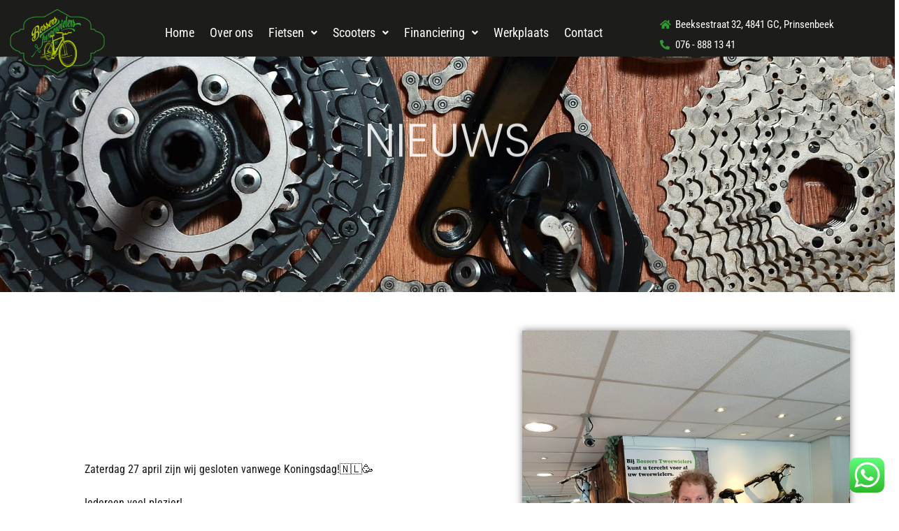

--- FILE ---
content_type: text/html; charset=UTF-8
request_url: https://bossers-tweewielers.nl/zaterdag-27-april-zijn-wij-gesloten-vanwege-koningsdagiedereen-veel-plezier/
body_size: 29247
content:
<!doctype html>
<html lang="nl-NL" prefix="og: https://ogp.me/ns#">
<head>
	<meta charset="UTF-8">
	<meta name="viewport" content="width=device-width, initial-scale=1">
	<link rel="profile" href="https://gmpg.org/xfn/11">
		<style>img:is([sizes="auto" i], [sizes^="auto," i]) { contain-intrinsic-size: 3000px 1500px }</style>
	
<!-- Search Engine Optimization door Rank Math - https://rankmath.com/ -->
<title>Zaterdag 27 april zijn wij gesloten vanwege Koningsdag! Iedereen veel plezier!... - Bossers Tweewielers</title>
<style id="rocket-critical-css">ul{box-sizing:border-box}:root{--wp--preset--font-size--normal:16px;--wp--preset--font-size--huge:42px}.screen-reader-text{border:0;clip-path:inset(50%);height:1px;margin:-1px;overflow:hidden;padding:0;position:absolute;width:1px;word-wrap:normal!important}:root{--woocommerce:#720eec;--wc-green:#7ad03a;--wc-red:#a00;--wc-orange:#ffba00;--wc-blue:#2ea2cc;--wc-primary:#720eec;--wc-primary-text:#fcfbfe;--wc-secondary:#e9e6ed;--wc-secondary-text:#515151;--wc-highlight:#958e09;--wc-highligh-text:white;--wc-content-bg:#fff;--wc-subtext:#767676;--wc-form-border-color:rgba(32, 7, 7, 0.8);--wc-form-border-radius:4px;--wc-form-border-width:1px}:root{--woocommerce:#720eec;--wc-green:#7ad03a;--wc-red:#a00;--wc-orange:#ffba00;--wc-blue:#2ea2cc;--wc-primary:#720eec;--wc-primary-text:#fcfbfe;--wc-secondary:#e9e6ed;--wc-secondary-text:#515151;--wc-highlight:#958e09;--wc-highligh-text:white;--wc-content-bg:#fff;--wc-subtext:#767676;--wc-form-border-color:rgba(32, 7, 7, 0.8);--wc-form-border-radius:4px;--wc-form-border-width:1px}.screen-reader-text{clip:rect(1px,1px,1px,1px);height:1px;overflow:hidden;position:absolute!important;width:1px;word-wrap:normal!important}html{line-height:1.15;-webkit-text-size-adjust:100%}*,:after,:before{box-sizing:border-box}body{margin:0;font-family:-apple-system,BlinkMacSystemFont,Segoe UI,Roboto,Helvetica Neue,Arial,Noto Sans,sans-serif,Apple Color Emoji,Segoe UI Emoji,Segoe UI Symbol,Noto Color Emoji;font-size:1rem;font-weight:400;line-height:1.5;color:#333;background-color:#fff;-webkit-font-smoothing:antialiased;-moz-osx-font-smoothing:grayscale}h1{margin-block-start:.5rem;margin-block-end:1rem;font-family:inherit;font-weight:500;line-height:1.2;color:inherit}h1{font-size:2.5rem}p{margin-block-start:0;margin-block-end:.9rem}a{background-color:transparent;text-decoration:none;color:#c36}img{border-style:none;height:auto;max-width:100%}::-webkit-file-upload-button{-webkit-appearance:button;font:inherit}li,ul{margin-block-start:0;margin-block-end:0;border:0;outline:0;font-size:100%;vertical-align:baseline;background:transparent}.screen-reader-text{clip:rect(1px,1px,1px,1px);height:1px;overflow:hidden;position:absolute!important;width:1px;word-wrap:normal!important}.elementor-screen-only,.screen-reader-text{height:1px;margin:-1px;overflow:hidden;padding:0;position:absolute;top:-10000em;width:1px;clip:rect(0,0,0,0);border:0}.elementor *,.elementor :after,.elementor :before{box-sizing:border-box}.elementor a{box-shadow:none;text-decoration:none}.elementor img{border:none;border-radius:0;box-shadow:none;height:auto;max-width:100%}.elementor .elementor-background-overlay{inset:0;position:absolute}.elementor-widget-wrap .elementor-element.elementor-widget__width-auto{max-width:100%}@media (max-width:1024px){.elementor-widget-wrap .elementor-element.elementor-widget-tablet__width-initial{max-width:100%}}@media (max-width:767px){.elementor-widget-wrap .elementor-element.elementor-widget-mobile__width-initial{max-width:100%}}.elementor-element{--flex-direction:initial;--flex-wrap:initial;--justify-content:initial;--align-items:initial;--align-content:initial;--gap:initial;--flex-basis:initial;--flex-grow:initial;--flex-shrink:initial;--order:initial;--align-self:initial;align-self:var(--align-self);flex-basis:var(--flex-basis);flex-grow:var(--flex-grow);flex-shrink:var(--flex-shrink);order:var(--order)}.elementor-invisible{visibility:hidden}@media (max-width:767px){.elementor-mobile-align-center{text-align:center}}:root{--page-title-display:block}.elementor-section{position:relative}.elementor-section .elementor-container{display:flex;margin-left:auto;margin-right:auto;position:relative}@media (max-width:1024px){.elementor-section .elementor-container{flex-wrap:wrap}}.elementor-section.elementor-section-boxed>.elementor-container{max-width:1140px}.elementor-section.elementor-section-items-middle>.elementor-container{align-items:center}.elementor-widget-wrap{align-content:flex-start;flex-wrap:wrap;position:relative;width:100%}.elementor:not(.elementor-bc-flex-widget) .elementor-widget-wrap{display:flex}.elementor-widget-wrap>.elementor-element{width:100%}.elementor-widget{position:relative}.elementor-widget:not(:last-child){margin-bottom:var(--kit-widget-spacing,20px)}.elementor-column{display:flex;min-height:1px;position:relative}.elementor-column-gap-default>.elementor-column>.elementor-element-populated{padding:10px}.elementor-column-gap-wider>.elementor-column>.elementor-element-populated{padding:30px}@media (min-width:768px){.elementor-column.elementor-col-33{width:33.333%}.elementor-column.elementor-col-100{width:100%}}@media (max-width:767px){.elementor-column{width:100%}}@media (prefers-reduced-motion:no-preference){html{scroll-behavior:smooth}}.elementor-heading-title{line-height:1;margin:0;padding:0}.elementor-button{background-color:#69727d;border-radius:3px;color:#fff;display:inline-block;font-size:15px;line-height:1;padding:12px 24px;fill:#fff;text-align:center}.elementor-button:visited{color:#fff}.elementor-button-content-wrapper{display:flex;flex-direction:row;gap:5px;justify-content:center}.elementor-button-icon{align-items:center;display:flex}.elementor-button-text{display:inline-block}.elementor-button span{text-decoration:inherit}@media (max-width:767px){.elementor .elementor-hidden-mobile{display:none}}.elementor-widget-image{text-align:center}.elementor-widget-image a{display:inline-block}.elementor-widget-image img{display:inline-block;vertical-align:middle}.elementor-widget .elementor-icon-list-items{list-style-type:none;margin:0;padding:0}.elementor-widget .elementor-icon-list-item{margin:0;padding:0;position:relative}.elementor-widget .elementor-icon-list-item:after{bottom:0;position:absolute;width:100%}.elementor-widget .elementor-icon-list-item{align-items:var(--icon-vertical-align,center);display:flex;font-size:inherit}.elementor-widget .elementor-icon-list-icon+.elementor-icon-list-text{align-self:center;padding-inline-start:5px}.elementor-widget .elementor-icon-list-icon{display:flex;position:relative;top:var(--icon-vertical-offset,initial)}.elementor-widget .elementor-icon-list-icon i{font-size:var(--e-icon-list-icon-size);width:1.25em}.elementor-widget.elementor-widget-icon-list .elementor-icon-list-icon{text-align:var(--e-icon-list-icon-align)}.elementor-widget:not(.elementor-align-right) .elementor-icon-list-item:after{left:0}.elementor-widget:not(.elementor-align-left) .elementor-icon-list-item:after{right:0}@media (min-width:-1){.elementor-widget:not(.elementor-widescreen-align-right) .elementor-icon-list-item:after{left:0}.elementor-widget:not(.elementor-widescreen-align-left) .elementor-icon-list-item:after{right:0}}@media (max-width:-1){.elementor-widget:not(.elementor-laptop-align-right) .elementor-icon-list-item:after{left:0}.elementor-widget:not(.elementor-laptop-align-left) .elementor-icon-list-item:after{right:0}.elementor-widget:not(.elementor-tablet_extra-align-right) .elementor-icon-list-item:after{left:0}.elementor-widget:not(.elementor-tablet_extra-align-left) .elementor-icon-list-item:after{right:0}}@media (max-width:1024px){.elementor-widget:not(.elementor-tablet-align-right) .elementor-icon-list-item:after{left:0}.elementor-widget:not(.elementor-tablet-align-left) .elementor-icon-list-item:after{right:0}}@media (max-width:-1){.elementor-widget:not(.elementor-mobile_extra-align-right) .elementor-icon-list-item:after{left:0}.elementor-widget:not(.elementor-mobile_extra-align-left) .elementor-icon-list-item:after{right:0}}@media (max-width:767px){.elementor-widget.elementor-mobile-align-center .elementor-icon-list-item{justify-content:center}.elementor-widget.elementor-mobile-align-center .elementor-icon-list-item:after{margin:auto}.elementor-widget:not(.elementor-mobile-align-right) .elementor-icon-list-item:after{left:0}.elementor-widget:not(.elementor-mobile-align-left) .elementor-icon-list-item:after{right:0}}.elementor .elementor-element ul.elementor-icon-list-items{padding:0}.elementor-kit-25036{--e-global-color-primary:#2B852E;--e-global-color-secondary:#040414;--e-global-color-text:#161616;--e-global-color-accent:#E4E74B;--e-global-color-d3ae19d:#F0F4F5;--e-global-color-785b64d:#DEDEDE;--e-global-color-b41e63e:#199946;--e-global-color-4ade329:#EDEDED;--e-global-color-ec25634:#FFFFFF;--e-global-color-8fa36e4:#999999;--e-global-color-a047deb:#000000;--e-global-color-07414c8:#FFFFFF00;--e-global-color-8213299:#FFFFFF10;--e-global-color-5d1f49b:#00000024;--e-global-color-ff9d447:#2F9A32;--e-global-color-c1973db:#B4CB02;--e-global-color-6592544:#1C1C1A;--e-global-typography-primary-font-family:"Roboto Condensed";--e-global-typography-primary-font-size:16px;--e-global-typography-primary-font-weight:400;--e-global-typography-primary-font-style:normal;--e-global-typography-primary-line-height:1.5em;--e-global-typography-secondary-font-family:"Roboto Condensed";--e-global-typography-secondary-font-size:14px;--e-global-typography-secondary-font-weight:700;--e-global-typography-secondary-text-transform:none;--e-global-typography-secondary-line-height:1.5em;--e-global-typography-secondary-letter-spacing:1px;--e-global-typography-text-font-family:"Roboto Condensed";--e-global-typography-text-font-size:16px;--e-global-typography-text-font-weight:700;--e-global-typography-text-text-transform:uppercase;--e-global-typography-text-line-height:1.5em;--e-global-typography-text-letter-spacing:3px;--e-global-typography-accent-font-family:"Roboto Condensed";--e-global-typography-accent-font-size:21px;--e-global-typography-accent-font-weight:300;--e-global-typography-accent-font-style:normal;--e-global-typography-accent-line-height:1.4em;--e-global-typography-86332c7-font-family:"Roboto Condensed";--e-global-typography-86332c7-font-size:50px;--e-global-typography-86332c7-font-weight:700;--e-global-typography-86332c7-line-height:1.1em;--e-global-typography-906ded2-font-family:"Roboto Condensed";--e-global-typography-906ded2-font-size:16px;--e-global-typography-906ded2-font-weight:500;--e-global-typography-906ded2-line-height:1.5em;--e-global-typography-906ded2-letter-spacing:0px;--e-global-typography-5ec7628-font-family:"Roboto Condensed";--e-global-typography-5ec7628-font-size:13px;--e-global-typography-5ec7628-font-weight:400;--e-global-typography-5ec7628-font-style:normal;--e-global-typography-5ec7628-line-height:1.5em;--e-global-typography-cae1a9c-font-family:"Roboto Condensed";--e-global-typography-cae1a9c-font-size:21px;--e-global-typography-cae1a9c-font-weight:300;--e-global-typography-cae1a9c-line-height:1.4em;--e-global-typography-a9df466-font-family:"Poppins";--e-global-typography-a9df466-font-size:66px;--e-global-typography-a9df466-font-weight:800;--e-global-typography-a9df466-text-transform:uppercase;--e-global-typography-a9df466-line-height:1em;--e-global-typography-4b4aecd-font-family:"Poppins";--e-global-typography-4b4aecd-font-size:50px;--e-global-typography-4b4aecd-font-weight:400;--e-global-typography-4b4aecd-text-transform:none;--e-global-typography-4b4aecd-line-height:1.1em;--e-global-typography-d9fa867-font-family:"Poppins";--e-global-typography-d9fa867-font-size:38px;--e-global-typography-d9fa867-font-weight:800;--e-global-typography-d9fa867-text-transform:none;--e-global-typography-d9fa867-line-height:1.2em;--e-global-typography-6b970ff-font-family:"Poppins";--e-global-typography-6b970ff-font-size:28px;--e-global-typography-6b970ff-font-weight:800;--e-global-typography-6b970ff-text-transform:none;--e-global-typography-6b970ff-line-height:1.3em;--e-global-typography-d9f56ad-font-family:"Poppins";--e-global-typography-d9f56ad-font-size:21px;--e-global-typography-d9f56ad-font-weight:800;--e-global-typography-d9f56ad-text-transform:none;--e-global-typography-d9f56ad-line-height:1.4em;--e-global-typography-6e340fb-font-family:"Poppins";--e-global-typography-6e340fb-font-size:16px;--e-global-typography-6e340fb-font-weight:800;--e-global-typography-6e340fb-text-transform:uppercase;--e-global-typography-6e340fb-font-style:normal;--e-global-typography-6e340fb-line-height:1.5em;--e-global-typography-21c1e1d-font-family:"Poppins";--e-global-typography-21c1e1d-font-size:100px;--e-global-typography-21c1e1d-font-weight:800;--e-global-typography-21c1e1d-text-transform:uppercase;--e-global-typography-21c1e1d-font-style:normal;--e-global-typography-21c1e1d-line-height:0.8em;--e-global-typography-bda7bc8-font-family:"Poppins";--e-global-typography-bda7bc8-font-size:38px;--e-global-typography-bda7bc8-font-weight:400;--e-global-typography-bda7bc8-text-transform:uppercase;--e-global-typography-bda7bc8-line-height:1.2em;background-color:#FFFFFF00;color:var(--e-global-color-text);font-family:var(--e-global-typography-primary-font-family),Sans-serif;font-size:var(--e-global-typography-primary-font-size);font-weight:var(--e-global-typography-primary-font-weight);font-style:var(--e-global-typography-primary-font-style);line-height:var(--e-global-typography-primary-line-height)}.elementor-kit-25036 .elementor-button{background-color:var(--e-global-color-primary);font-family:var(--e-global-typography-secondary-font-family),Sans-serif;font-size:var(--e-global-typography-secondary-font-size);font-weight:var(--e-global-typography-secondary-font-weight);text-transform:var(--e-global-typography-secondary-text-transform);line-height:var(--e-global-typography-secondary-line-height);letter-spacing:var(--e-global-typography-secondary-letter-spacing);color:#FFFFFF;border-style:solid;border-width:0px 0px 0px 0px;border-radius:0px 0px 0px 0px}.elementor-kit-25036 p{margin-bottom:1.5em}.elementor-kit-25036 a{color:var(--e-global-color-primary)}.elementor-kit-25036 h1{color:var(--e-global-color-secondary);font-family:var(--e-global-typography-a9df466-font-family),Sans-serif;font-size:var(--e-global-typography-a9df466-font-size);font-weight:var(--e-global-typography-a9df466-font-weight);text-transform:var(--e-global-typography-a9df466-text-transform);line-height:var(--e-global-typography-a9df466-line-height)}.elementor-section.elementor-section-boxed>.elementor-container{max-width:1302px}.elementor-widget:not(:last-child){margin-block-end:0px}.elementor-element{--widgets-spacing:0px 0px;--widgets-spacing-row:0px;--widgets-spacing-column:0px}@media (max-width:1024px){.elementor-kit-25036{--e-global-typography-cae1a9c-line-height:1.2em;--e-global-typography-a9df466-font-size:50px;--e-global-typography-4b4aecd-font-size:38px;--e-global-typography-d9fa867-font-size:28px;--e-global-typography-6b970ff-font-size:21px;--e-global-typography-d9f56ad-font-size:18px;--e-global-typography-21c1e1d-font-size:50px;--e-global-typography-21c1e1d-line-height:1.1em;--e-global-typography-bda7bc8-font-size:28px;font-size:var(--e-global-typography-primary-font-size);line-height:var(--e-global-typography-primary-line-height)}.elementor-kit-25036 h1{font-size:var(--e-global-typography-a9df466-font-size);line-height:var(--e-global-typography-a9df466-line-height)}.elementor-kit-25036 .elementor-button{font-size:var(--e-global-typography-secondary-font-size);line-height:var(--e-global-typography-secondary-line-height);letter-spacing:var(--e-global-typography-secondary-letter-spacing)}.elementor-kit-25036 img{border-radius:0px 0px 0px 0px}.elementor-section.elementor-section-boxed>.elementor-container{max-width:1024px}}@media (max-width:767px){.elementor-kit-25036{font-size:var(--e-global-typography-primary-font-size);line-height:var(--e-global-typography-primary-line-height)}.elementor-kit-25036 h1{font-size:var(--e-global-typography-a9df466-font-size);line-height:var(--e-global-typography-a9df466-line-height)}.elementor-kit-25036 .elementor-button{font-size:var(--e-global-typography-secondary-font-size);line-height:var(--e-global-typography-secondary-line-height);letter-spacing:var(--e-global-typography-secondary-letter-spacing)}.elementor-section.elementor-section-boxed>.elementor-container{max-width:767px}}.uael-dual-button-wrap .elementor-button-content-wrapper .elementor-button-icon,.uael-dual-button-wrap .elementor-button-content-wrapper .elementor-button-text{display:inline-block}.uael-dual-button-wrap .uael-button-wrapper a{width:100%}.uael-dual-button-wrap,.uael-dual-button-wrap .elementor-button-content-wrapper{-js-display:flex;display:-webkit-box;display:-webkit-flex;display:-moz-box;display:-ms-flexbox;display:flex}.uael-dual-button-wrap{-webkit-flex-wrap:wrap;-ms-flex-wrap:wrap;flex-wrap:wrap}.uael-dual-button-wrap .elementor-button-content-wrapper{-webkit-box-pack:center;-webkit-justify-content:center;-moz-box-pack:center;-ms-flex-pack:center;justify-content:center}.uael-button-halign-left .uael-dual-button-wrap{-webkit-box-pack:start;-webkit-justify-content:flex-start;-moz-box-pack:start;-ms-flex-pack:start;justify-content:flex-start}.uael-dual-button-wrap{-webkit-box-align:center;-webkit-align-items:center;-moz-box-align:center;-ms-flex-align:center;align-items:center}body .elementor .uael-button-wrapper a{text-decoration:none}.uael-nav-menu li,.uael-nav-menu ul,ul.uael-nav-menu{list-style:none!important;margin:0;padding:0}.uael-nav-menu li.menu-item{position:relative}.uael-nav-menu .sub-menu li.menu-item{position:relative;background:inherit}.elementor-widget-uael-nav-menu .elementor-widget-container,.uael-nav-menu a.uael-menu-item,.uael-nav-menu a.uael-sub-menu-item,.uael-nav-menu__layout-horizontal,.uael-nav-menu__layout-horizontal .uael-nav-menu,.uael-nav-menu__toggle,div.uael-nav-menu{-js-display:flex;display:-webkit-box;display:-webkit-flex;display:-moz-box;display:-ms-flexbox;display:flex}.elementor-widget-uael-nav-menu .elementor-widget-container,div.uael-nav-menu{-webkit-box-orient:vertical;-webkit-box-direction:normal;-webkit-flex-direction:column;-moz-box-orient:vertical;-moz-box-direction:normal;-ms-flex-direction:column;flex-direction:column}.uael-nav-menu__layout-horizontal .uael-nav-menu{-webkit-flex-wrap:wrap;-ms-flex-wrap:wrap;flex-wrap:wrap}.uael-layout-horizontal .uael-nav-menu__toggle{display:none}.uael-nav-menu__layout-horizontal .uael-nav-menu .sub-menu{position:absolute;top:100%;left:0;z-index:16;visibility:hidden;opacity:0;text-align:left}.uael-layout-horizontal .uael-nav-menu__toggle{visibility:hidden;opacity:0}.uael-nav-menu .menu-item-has-children .sub-menu{position:absolute;top:100%;left:0;z-index:9999;visibility:hidden;opacity:0}.uael-nav-menu:after,.uael-nav-menu:before{content:'';display:table;clear:both}.uael-nav-menu__align-center .uael-nav-menu{margin-left:auto;margin-right:auto}.uael-nav-menu__align-center .uael-nav-menu{-webkit-box-pack:center;-ms-flex-pack:center;-webkit-justify-content:center;-moz-box-pack:center;justify-content:center}.uael-nav-menu a.uael-menu-item,.uael-nav-menu a.uael-sub-menu-item{line-height:1;text-decoration:none;-webkit-box-pack:justify;-moz-box-pack:justify;-ms-flex-pack:justify;-webkit-box-shadow:none;box-shadow:none;-webkit-box-align:center;-webkit-align-items:center;-moz-box-align:center;-ms-flex-align:center;align-items:center;-webkit-justify-content:space-between;justify-content:space-between}.uael-nav-menu .sub-menu{min-width:220px;margin:0;z-index:9999}.uael-nav-menu__layout-horizontal{font-size:0}.uael-nav-menu__layout-horizontal li.menu-item{font-size:medium}.uael-nav-menu__layout-horizontal .uael-nav-menu .sub-menu{-webkit-box-shadow:0 4px 10px -2px rgba(0,0,0,.1);box-shadow:0 4px 10px -2px rgba(0,0,0,.1)}.uael-submenu-open-hover .uael-nav-menu__layout-horizontal .uael-nav-menu .sub-menu{visibility:hidden}nav ul li.menu-item ul.sub-menu:before{content:"";display:block;position:absolute;width:100%}.uael-nav-menu .uael-has-submenu .sub-menu li.menu-item:first-child,.uael-nav-menu .uael-has-submenu .sub-menu li.menu-item:last-child{overflow:visible!important}.uael-nav-menu-icon{border:0 solid}.uael-nav-menu__submenu-arrow .uael-menu-toggle:before{font-family:'Font Awesome 5 Free';z-index:1;font-size:inherit;font-weight:inherit;line-height:0}.uael-nav-menu__toggle{font-size:22px;border:0 solid;-webkit-border-radius:3px;border-radius:3px;color:#494c4f;position:relative}.uael-nav-menu .sub-arrow{font-size:14px;line-height:1;-js-display:flex;display:-webkit-box;display:-webkit-flex;display:-moz-box;display:-ms-flexbox;display:flex;margin-top:-10px;margin-bottom:-10px}.uael-nav-menu__layout-horizontal .uael-nav-menu .sub-arrow{margin-left:10px}.uael-nav-menu-icon{display:inline-block;line-height:1;text-align:center}.uael-nav-menu .menu-item a:after,.uael-nav-menu .menu-item a:before{display:block;position:absolute}.uael-nav-menu .menu-item a.uael-menu-item:not(:hover):not(:focus):not(.current-menu-item):not(.highlighted):after,.uael-nav-menu .menu-item a.uael-menu-item:not(:hover):not(:focus):not(.current-menu-item):not(.highlighted):before{opacity:0}.uael-pointer__underline .menu-item.parent a.uael-menu-item:after,.uael-pointer__underline .menu-item.parent a.uael-menu-item:before{height:3px;width:100%;left:0;background-color:#55595c;z-index:2}.uael-pointer__underline .menu-item.parent a.uael-menu-item:after{content:'';bottom:0}@media only screen and (max-width:1024px){.uael-nav-menu__breakpoint-tablet .uael-nav-menu,.uael-nav-menu__breakpoint-tablet .uael-nav-menu__layout-horizontal li{width:100%;margin-right:0}.uael-nav-menu__breakpoint-tablet .uael-layout-horizontal .uael-nav-menu__toggle{display:block}.uael-nav-menu__breakpoint-tablet .uael-nav-menu__layout-horizontal,.uael-nav-menu__breakpoint-tablet .uael-nav-menu__layout-horizontal .sub-menu,.uael-nav-menu__breakpoint-tablet .uael-nav-menu__layout-horizontal .uael-nav-menu{visibility:hidden;opacity:0}.uael-nav-menu__breakpoint-tablet .uael-layout-horizontal .uael-nav-menu__toggle{visibility:visible;opacity:1}.uael-nav-menu__breakpoint-tablet .uael-nav-menu__layout-horizontal{height:0}.uael-nav-menu__breakpoint-tablet .uael-layout-horizontal .uael-nav-menu__toggle{display:block}.uael-nav-menu__breakpoint-tablet .uael-menu-toggle{border:1px dotted transparent}.uael-nav-menu__breakpoint-tablet .uael-nav-menu__layout-horizontal .sub-menu{position:relative;height:0}.uael-nav-menu__breakpoint-tablet .uael-nav-menu__layout-horizontal .sub-menu{top:0}.uael-nav-menu__breakpoint-tablet .sub-menu{left:0!important;width:auto!important}.uael-nav-menu .sub-menu{min-width:auto;margin:0}.uael-nav-menu__breakpoint-tablet .uael-nav-menu__layout-horizontal .uael-nav-menu .sub-arrow{padding:10px}.uael-nav-menu__breakpoint-tablet .uael-nav-menu .sub-menu{-webkit-box-shadow:none;box-shadow:none}.elementor-widget-uael-nav-menu.uael-nav-menu__breakpoint-tablet .uael-nav-menu-layout:not(.uael-pointer__framed) .menu-item.parent a.uael-menu-item:after,.elementor-widget-uael-nav-menu.uael-nav-menu__breakpoint-tablet .uael-nav-menu-layout:not(.uael-pointer__framed) .menu-item.parent a.uael-menu-item:before{background-color:unset!important}}@media only screen and (max-width:767px){.uael-nav-menu .sub-menu{min-width:auto;margin:0}.uael-nav-menu__breakpoint-tablet .sub-menu{left:0!important;width:auto!important}.elementor-widget-uael-nav-menu.uael-nav-menu__breakpoint-tablet .uael-nav-menu-layout:not(.uael-pointer__framed) .menu-item.parent a.uael-menu-item:after,.elementor-widget-uael-nav-menu.uael-nav-menu__breakpoint-tablet .uael-nav-menu-layout:not(.uael-pointer__framed) .menu-item.parent a.uael-menu-item:before{background-color:unset!important}}.fa,.fas{-moz-osx-font-smoothing:grayscale;-webkit-font-smoothing:antialiased;display:inline-block;font-style:normal;font-variant:normal;text-rendering:auto;line-height:1}.fa-align-justify:before{content:"\f039"}.fa-home:before{content:"\f015"}.fa-phone-alt:before{content:"\f879"}@font-face{font-family:'Font Awesome 5 Free';font-style:normal;font-weight:900;font-display:swap;src:url(https://bossers-tweewielers.nl/wp-content/plugins/elementor/assets/lib/font-awesome/webfonts/fa-solid-900.eot);src:url(https://bossers-tweewielers.nl/wp-content/plugins/elementor/assets/lib/font-awesome/webfonts/fa-solid-900.eot?#iefix) format("embedded-opentype"),url(https://bossers-tweewielers.nl/wp-content/plugins/elementor/assets/lib/font-awesome/webfonts/fa-solid-900.woff2) format("woff2"),url(https://bossers-tweewielers.nl/wp-content/plugins/elementor/assets/lib/font-awesome/webfonts/fa-solid-900.woff) format("woff"),url(https://bossers-tweewielers.nl/wp-content/plugins/elementor/assets/lib/font-awesome/webfonts/fa-solid-900.ttf) format("truetype"),url(https://bossers-tweewielers.nl/wp-content/plugins/elementor/assets/lib/font-awesome/webfonts/fa-solid-900.svg#fontawesome) format("svg")}.fa,.fas{font-family:'Font Awesome 5 Free';font-weight:900}.fa,.fas{-moz-osx-font-smoothing:grayscale;-webkit-font-smoothing:antialiased;display:inline-block;font-style:normal;font-variant:normal;text-rendering:auto;line-height:1}.fa-align-justify:before{content:"\f039"}.fa-home:before{content:"\f015"}.fa-phone-alt:before{content:"\f879"}@font-face{font-family:"Font Awesome 5 Free";font-style:normal;font-weight:400;font-display:swap;src:url(https://bossers-tweewielers.nl/wp-content/plugins/elementor/assets/lib/font-awesome/webfonts/fa-regular-400.eot);src:url(https://bossers-tweewielers.nl/wp-content/plugins/elementor/assets/lib/font-awesome/webfonts/fa-regular-400.eot?#iefix) format("embedded-opentype"),url(https://bossers-tweewielers.nl/wp-content/plugins/elementor/assets/lib/font-awesome/webfonts/fa-regular-400.woff2) format("woff2"),url(https://bossers-tweewielers.nl/wp-content/plugins/elementor/assets/lib/font-awesome/webfonts/fa-regular-400.woff) format("woff"),url(https://bossers-tweewielers.nl/wp-content/plugins/elementor/assets/lib/font-awesome/webfonts/fa-regular-400.ttf) format("truetype"),url(https://bossers-tweewielers.nl/wp-content/plugins/elementor/assets/lib/font-awesome/webfonts/fa-regular-400.svg#fontawesome) format("svg")}@font-face{font-family:"Font Awesome 5 Free";font-style:normal;font-weight:900;font-display:swap;src:url(https://bossers-tweewielers.nl/wp-content/plugins/elementor/assets/lib/font-awesome/webfonts/fa-solid-900.eot);src:url(https://bossers-tweewielers.nl/wp-content/plugins/elementor/assets/lib/font-awesome/webfonts/fa-solid-900.eot?#iefix) format("embedded-opentype"),url(https://bossers-tweewielers.nl/wp-content/plugins/elementor/assets/lib/font-awesome/webfonts/fa-solid-900.woff2) format("woff2"),url(https://bossers-tweewielers.nl/wp-content/plugins/elementor/assets/lib/font-awesome/webfonts/fa-solid-900.woff) format("woff"),url(https://bossers-tweewielers.nl/wp-content/plugins/elementor/assets/lib/font-awesome/webfonts/fa-solid-900.ttf) format("truetype"),url(https://bossers-tweewielers.nl/wp-content/plugins/elementor/assets/lib/font-awesome/webfonts/fa-solid-900.svg#fontawesome) format("svg")}.fa,.fas{font-family:"Font Awesome 5 Free"}.fa,.fas{font-weight:900}.elementor-25124 .elementor-element.elementor-element-587ec2b:not(.elementor-motion-effects-element-type-background){background-color:var(--e-global-color-6592544)}.elementor-25124 .elementor-element.elementor-element-587ec2b>.elementor-container{max-width:1413px}.elementor-25124 .elementor-element.elementor-element-587ec2b{z-index:99}.elementor-25124 .elementor-element.elementor-element-8548e6c{width:auto;max-width:auto}.elementor-25124 .elementor-element.elementor-element-8548e6c>.elementor-widget-container{margin:-2px 0px -48px 0px;padding:0px 0px -10px 0px}.elementor-25124 .elementor-element.elementor-element-8548e6c img{width:1000px;max-width:100%}.elementor-25124 .elementor-element.elementor-element-9e93d1a .menu-item a.uael-menu-item,.elementor-25124 .elementor-element.elementor-element-9e93d1a .menu-item a.uael-sub-menu-item{padding-left:11px;padding-right:11px}.elementor-25124 .elementor-element.elementor-element-9e93d1a .menu-item a.uael-menu-item,.elementor-25124 .elementor-element.elementor-element-9e93d1a .menu-item a.uael-sub-menu-item{padding-top:15px;padding-bottom:15px}.elementor-25124 .elementor-element.elementor-element-9e93d1a ul.sub-menu{width:220px}.elementor-25124 .elementor-element.elementor-element-9e93d1a .sub-menu li a.uael-sub-menu-item{padding-left:15px;padding-right:15px}.elementor-25124 .elementor-element.elementor-element-9e93d1a .sub-menu a.uael-sub-menu-item{padding-top:15px;padding-bottom:15px}.elementor-25124 .elementor-element.elementor-element-9e93d1a>.elementor-widget-container{margin:13px 0px 0px 0px}.elementor-25124 .elementor-element.elementor-element-9e93d1a .uael-nav-menu__toggle{text-align:center}.elementor-25124 .elementor-element.elementor-element-9e93d1a .menu-item a.uael-menu-item{font-size:18px}.elementor-25124 .elementor-element.elementor-element-9e93d1a .menu-item a.uael-menu-item:not(.elementor-button),.elementor-25124 .elementor-element.elementor-element-9e93d1a .sub-menu a.uael-sub-menu-item{color:#FFFFFF}.elementor-25124 .elementor-element.elementor-element-9e93d1a .uael-nav-menu-layout:not(.uael-pointer__framed) .menu-item.parent a.uael-menu-item:before,.elementor-25124 .elementor-element.elementor-element-9e93d1a .uael-nav-menu-layout:not(.uael-pointer__framed) .menu-item.parent a.uael-menu-item:after{background-color:var(--e-global-color-primary)}.elementor-25124 .elementor-element.elementor-element-9e93d1a .sub-menu{background-color:var(--e-global-color-6592544)}.elementor-25124 .elementor-element.elementor-element-9e93d1a .sub-menu li.menu-item:not(:last-child){border-bottom-style:solid;border-bottom-color:#c4c4c4;border-bottom-width:1px}.elementor-25124 .elementor-element.elementor-element-9e93d1a div.uael-nav-menu-icon{color:#C4C4C4}.elementor-25124 .elementor-element.elementor-element-6376fe8>.elementor-widget-container{margin:13px -20px -9px 0px}.elementor-25124 .elementor-element.elementor-element-6376fe8 .elementor-icon-list-items:not(.elementor-inline-items) .elementor-icon-list-item:not(:last-child){padding-bottom:calc(5px/2)}.elementor-25124 .elementor-element.elementor-element-6376fe8 .elementor-icon-list-items:not(.elementor-inline-items) .elementor-icon-list-item:not(:first-child){margin-top:calc(5px/2)}.elementor-25124 .elementor-element.elementor-element-6376fe8 .elementor-icon-list-icon i{color:var(--e-global-color-ff9d447)}.elementor-25124 .elementor-element.elementor-element-6376fe8{--e-icon-list-icon-size:14px;--icon-vertical-offset:0px}.elementor-25124 .elementor-element.elementor-element-6376fe8 .elementor-icon-list-item>.elementor-icon-list-text{font-size:15px}.elementor-25124 .elementor-element.elementor-element-6376fe8 .elementor-icon-list-text{color:#FFFFFF}.elementor-location-header:before{content:"";display:table;clear:both}@media (max-width:1024px){.elementor-25124 .elementor-element.elementor-element-8548e6c{width:var(--container-widget-width, 40% );max-width:40%;--container-widget-width:40%;--container-widget-flex-grow:0;text-align:left}.elementor-25124 .elementor-element.elementor-element-8548e6c>.elementor-widget-container{margin:0px 0px 0px 0px}}@media (min-width:768px){.elementor-25124 .elementor-element.elementor-element-eb67dbc{width:12.847%}.elementor-25124 .elementor-element.elementor-element-8434e53{width:60.108%}.elementor-25124 .elementor-element.elementor-element-75e8eac{width:26.711%}}@media (max-width:767px){.elementor-25124 .elementor-element.elementor-element-eb67dbc{width:75%}.elementor-25124 .elementor-element.elementor-element-8548e6c{width:var(--container-widget-width, 70% );max-width:70%;--container-widget-width:70%;--container-widget-flex-grow:0;text-align:center}.elementor-25124 .elementor-element.elementor-element-8548e6c>.elementor-widget-container{margin:16px 0px -48px 0px}.elementor-25124 .elementor-element.elementor-element-8548e6c img{max-width:79%}.elementor-25124 .elementor-element.elementor-element-8434e53{width:25%}.elementor-25124 .elementor-element.elementor-element-8434e53>.elementor-element-populated{margin:0px -20px 0px 0px;--e-column-margin-right:-20px;--e-column-margin-left:0px}.elementor-25124 .elementor-element.elementor-element-9e93d1a .menu-item a.uael-menu-item,.elementor-25124 .elementor-element.elementor-element-9e93d1a .menu-item a.uael-sub-menu-item{padding-left:0px;padding-right:0px}.elementor-25124 .elementor-element.elementor-element-9e93d1a>.elementor-widget-container{margin:45px 0px 0px -59px}.elementor-25124 .elementor-element.elementor-element-75e8eac>.elementor-element-populated{margin:0px -20px 0px 0px;--e-column-margin-right:-20px;--e-column-margin-left:0px}.elementor-25124 .elementor-element.elementor-element-6376fe8>.elementor-widget-container{margin:-17px 0px 0px -69px}}.elementor-location-header:before{content:"";display:table;clear:both}.elementor-25550 .elementor-element.elementor-element-6638887a:not(.elementor-motion-effects-element-type-background){background-color:var(--e-global-color-d3ae19d);background-image:url("https://bossers-tweewielers.nl/wp-content/uploads/2022/01/many-different-metal-parts-and-components-of-the-running-gear-of-a-sports-bike.jpg");background-position:77% 4%;background-repeat:no-repeat;background-size:cover}.elementor-25550 .elementor-element.elementor-element-6638887a>.elementor-background-overlay{background-color:var(--e-global-color-secondary);opacity:0.56}.elementor-25550 .elementor-element.elementor-element-6638887a>.elementor-container{min-height:450px}.elementor-25550 .elementor-element.elementor-element-6638887a{margin-top:-113px;margin-bottom:0px}.elementor-25550 .elementor-element.elementor-element-6bb94dcb.elementor-column.elementor-element[data-element_type="column"]>.elementor-widget-wrap.elementor-element-populated{align-content:center;align-items:center}.elementor-25550 .elementor-element.elementor-element-6bb94dcb.elementor-column>.elementor-widget-wrap{justify-content:space-between}.elementor-25550 .elementor-element.elementor-element-1aead9a1{text-align:center}.elementor-25550 .elementor-element.elementor-element-1aead9a1 .elementor-heading-title{font-weight:300;color:var(--e-global-color-ec25634)}.elementor-25550 .elementor-element.elementor-element-446ec03a:not(.elementor-motion-effects-element-type-background){background-color:var(--e-global-color-ec25634)}.elementor-25550 .elementor-element.elementor-element-446ec03a{padding:0px 0px 40px 0px}.elementor-25550 .elementor-element.elementor-element-462baace.elementor-column.elementor-element[data-element_type="column"]>.elementor-widget-wrap.elementor-element-populated{align-content:center;align-items:center}.elementor-25550 .elementor-element.elementor-element-0a89745 .uael-dual-button-wrap .uael-button-wrapper{margin-right:calc(10px / 2);margin-left:calc(10px / 2)}.elementor-25550 .elementor-element.elementor-element-0a89745.uael-button-stack-none .uael-dual-button-wrap{margin-right:calc(-10px / 2);margin-left:calc(-10px / 2)}.elementor-25550 .elementor-element.elementor-element-6b2dcc55.elementor-column.elementor-element[data-element_type="column"]>.elementor-widget-wrap.elementor-element-populated{align-content:center;align-items:center}.elementor-25550 .elementor-element.elementor-element-d1e9cfd>.elementor-widget-container{margin:25px 25px 25px 25px}.elementor-25550 .elementor-element.elementor-element-d1e9cfd img{box-shadow:0px 0px 10px 0px rgba(0,0,0,0.5)}@media (max-width:1024px){.elementor-25550 .elementor-element.elementor-element-6638887a>.elementor-container{min-height:300px}.elementor-25550 .elementor-element.elementor-element-6638887a:not(.elementor-motion-effects-element-type-background){background-position:center center;background-size:cover}.elementor-25550 .elementor-element.elementor-element-6638887a{margin-top:-94px;margin-bottom:0px}.elementor-25550 .elementor-element.elementor-element-446ec03a{padding:48px 0px 48px 0px}.elementor-25550 .elementor-element.elementor-element-6b2dcc55>.elementor-element-populated{padding:0px 0px 0px 0px}}@media (max-width:767px){.elementor-25550 .elementor-element.elementor-element-6638887a>.elementor-container{min-height:70px}.elementor-25550 .elementor-element.elementor-element-6638887a:not(.elementor-motion-effects-element-type-background){background-position:-41px 0px}.elementor-25550 .elementor-element.elementor-element-6638887a{padding:96px 0px 48px 0px}.elementor-25550 .elementor-element.elementor-element-6bb94dcb.elementor-column>.elementor-widget-wrap{justify-content:center}.elementor-25550 .elementor-element.elementor-element-1aead9a1{text-align:center}.elementor-25550 .elementor-element.elementor-element-446ec03a{padding:48px 0px 0px 0px}.elementor-25550 .elementor-element.elementor-element-462baace.elementor-column>.elementor-widget-wrap{justify-content:center}}@media (min-width:768px){.elementor-25550 .elementor-element.elementor-element-4a4246f4{width:7.102%}.elementor-25550 .elementor-element.elementor-element-462baace{width:47%}.elementor-25550 .elementor-element.elementor-element-6b2dcc55{width:45.231%}}@media (max-width:1024px) and (min-width:768px){.elementor-25550 .elementor-element.elementor-element-4a4246f4{width:2%}.elementor-25550 .elementor-element.elementor-element-462baace{width:59%}.elementor-25550 .elementor-element.elementor-element-6b2dcc55{width:37%}}img{display:none}.fa,.fas{-moz-osx-font-smoothing:grayscale;-webkit-font-smoothing:antialiased;display:inline-block;font-style:normal;font-variant:normal;text-rendering:auto;line-height:1}.fa-align-justify:before{content:"\f039"}.fa-home:before{content:"\f015"}.fa-phone-alt:before{content:"\f879"}@font-face{font-family:"Font Awesome 5 Free";font-style:normal;font-weight:900;font-display:swap;src:url(https://bossers-tweewielers.nl/wp-content/plugins/elementor/assets/lib/font-awesome/webfonts/fa-solid-900.eot);src:url(https://bossers-tweewielers.nl/wp-content/plugins/elementor/assets/lib/font-awesome/webfonts/fa-solid-900.eot?#iefix) format("embedded-opentype"),url(https://bossers-tweewielers.nl/wp-content/plugins/elementor/assets/lib/font-awesome/webfonts/fa-solid-900.woff2) format("woff2"),url(https://bossers-tweewielers.nl/wp-content/plugins/elementor/assets/lib/font-awesome/webfonts/fa-solid-900.woff) format("woff"),url(https://bossers-tweewielers.nl/wp-content/plugins/elementor/assets/lib/font-awesome/webfonts/fa-solid-900.ttf) format("truetype"),url(https://bossers-tweewielers.nl/wp-content/plugins/elementor/assets/lib/font-awesome/webfonts/fa-solid-900.svg#fontawesome) format("svg")}.fa,.fas{font-family:"Font Awesome 5 Free";font-weight:900}:root{--swiper-theme-color:#007aff}:root{--swiper-navigation-size:44px}.elementor-element{--swiper-theme-color:#000;--swiper-navigation-size:44px;--swiper-pagination-bullet-size:6px;--swiper-pagination-bullet-horizontal-gap:6px}@font-face{font-family:"Font Awesome 5 Free";font-style:normal;font-weight:400;font-display:swap;src:url(https://bossers-tweewielers.nl/wp-content/plugins/elementor/assets/lib/font-awesome/webfonts/fa-regular-400.eot);src:url(https://bossers-tweewielers.nl/wp-content/plugins/elementor/assets/lib/font-awesome/webfonts/fa-regular-400.eot?#iefix) format("embedded-opentype"),url(https://bossers-tweewielers.nl/wp-content/plugins/elementor/assets/lib/font-awesome/webfonts/fa-regular-400.woff2) format("woff2"),url(https://bossers-tweewielers.nl/wp-content/plugins/elementor/assets/lib/font-awesome/webfonts/fa-regular-400.woff) format("woff"),url(https://bossers-tweewielers.nl/wp-content/plugins/elementor/assets/lib/font-awesome/webfonts/fa-regular-400.ttf) format("truetype"),url(https://bossers-tweewielers.nl/wp-content/plugins/elementor/assets/lib/font-awesome/webfonts/fa-regular-400.svg#fontawesome) format("svg")}.screen-reader-text{clip:rect(1px,1px,1px,1px);word-wrap:normal!important;border:0;clip-path:inset(50%);height:1px;margin:-1px;overflow:hidden;overflow-wrap:normal!important;padding:0;position:absolute!important;width:1px}</style>
<meta name="description" content="Zaterdag 27 april zijn wij gesloten vanwege Koningsdag!🇳🇱🥳"/>
<meta name="robots" content="index, follow, max-snippet:-1, max-video-preview:-1, max-image-preview:large"/>
<link rel="canonical" href="https://bossers-tweewielers.nl/zaterdag-27-april-zijn-wij-gesloten-vanwege-koningsdagiedereen-veel-plezier/" />
<meta property="og:locale" content="nl_NL" />
<meta property="og:type" content="article" />
<meta property="og:title" content="Zaterdag 27 april zijn wij gesloten vanwege Koningsdag! Iedereen veel plezier!... - Bossers Tweewielers" />
<meta property="og:description" content="Zaterdag 27 april zijn wij gesloten vanwege Koningsdag!🇳🇱🥳" />
<meta property="og:url" content="https://bossers-tweewielers.nl/zaterdag-27-april-zijn-wij-gesloten-vanwege-koningsdagiedereen-veel-plezier/" />
<meta property="og:site_name" content="Bossers Tweewielers" />
<meta property="article:section" content="Nieuws" />
<meta property="og:image" content="https://bossers-tweewielers.nl/wp-content/uploads/2024/04/438331893_949151230544766_7239712113282893649_n.jpg" />
<meta property="og:image:secure_url" content="https://bossers-tweewielers.nl/wp-content/uploads/2024/04/438331893_949151230544766_7239712113282893649_n.jpg" />
<meta property="og:image:width" content="768" />
<meta property="og:image:height" content="960" />
<meta property="og:image:alt" content="Zaterdag 27 april zijn wij gesloten vanwege Koningsdag!

Iedereen veel plezier!&#8230;" />
<meta property="og:image:type" content="image/jpeg" />
<meta property="article:published_time" content="2024-04-24T12:37:54+02:00" />
<meta name="twitter:card" content="summary_large_image" />
<meta name="twitter:title" content="Zaterdag 27 april zijn wij gesloten vanwege Koningsdag! Iedereen veel plezier!... - Bossers Tweewielers" />
<meta name="twitter:description" content="Zaterdag 27 april zijn wij gesloten vanwege Koningsdag!🇳🇱🥳" />
<meta name="twitter:image" content="https://bossers-tweewielers.nl/wp-content/uploads/2024/04/438331893_949151230544766_7239712113282893649_n.jpg" />
<meta name="twitter:label1" content="Geschreven door" />
<meta name="twitter:data1" content="Pedro Bossers" />
<meta name="twitter:label2" content="Tijd om te lezen" />
<meta name="twitter:data2" content="Minder dan een minuut" />
<script type="application/ld+json" class="rank-math-schema">{"@context":"https://schema.org","@graph":[{"@type":["BikeStore","Organization"],"@id":"https://bossers-tweewielers.nl/#organization","name":"Bossers Tweewielers","url":"https://bossers-tweewielers.nl","logo":{"@type":"ImageObject","@id":"https://bossers-tweewielers.nl/#logo","url":"https://bossers-tweewielers.nl/wp-content/uploads/2021/12/bossers-tweewielers-embleem-e1415623995873.png","contentUrl":"https://bossers-tweewielers.nl/wp-content/uploads/2021/12/bossers-tweewielers-embleem-e1415623995873.png","caption":"Bossers Tweewielers","inLanguage":"nl-NL","width":"247","height":"175"},"openingHours":["Monday,Tuesday,Wednesday,Thursday,Friday,Saturday,Sunday 09:00-17:00"],"image":{"@id":"https://bossers-tweewielers.nl/#logo"}},{"@type":"WebSite","@id":"https://bossers-tweewielers.nl/#website","url":"https://bossers-tweewielers.nl","name":"Bossers Tweewielers","publisher":{"@id":"https://bossers-tweewielers.nl/#organization"},"inLanguage":"nl-NL"},{"@type":"ImageObject","@id":"https://bossers-tweewielers.nl/wp-content/uploads/2024/04/438331893_949151230544766_7239712113282893649_n.jpg","url":"https://bossers-tweewielers.nl/wp-content/uploads/2024/04/438331893_949151230544766_7239712113282893649_n.jpg","width":"768","height":"960","inLanguage":"nl-NL"},{"@type":"WebPage","@id":"https://bossers-tweewielers.nl/zaterdag-27-april-zijn-wij-gesloten-vanwege-koningsdagiedereen-veel-plezier/#webpage","url":"https://bossers-tweewielers.nl/zaterdag-27-april-zijn-wij-gesloten-vanwege-koningsdagiedereen-veel-plezier/","name":"Zaterdag 27 april zijn wij gesloten vanwege Koningsdag! Iedereen veel plezier!... - Bossers Tweewielers","datePublished":"2024-04-24T12:37:54+02:00","dateModified":"2024-04-24T12:37:54+02:00","isPartOf":{"@id":"https://bossers-tweewielers.nl/#website"},"primaryImageOfPage":{"@id":"https://bossers-tweewielers.nl/wp-content/uploads/2024/04/438331893_949151230544766_7239712113282893649_n.jpg"},"inLanguage":"nl-NL"},{"@type":"Person","@id":"https://bossers-tweewielers.nl/author/pedro/","name":"Pedro Bossers","url":"https://bossers-tweewielers.nl/author/pedro/","image":{"@type":"ImageObject","@id":"https://secure.gravatar.com/avatar/46d9836ea77d1cdb61eb23aa6d9ed748b885e42a606aa874ddae45dc9ff23af9?s=96&amp;d=mm&amp;r=g","url":"https://secure.gravatar.com/avatar/46d9836ea77d1cdb61eb23aa6d9ed748b885e42a606aa874ddae45dc9ff23af9?s=96&amp;d=mm&amp;r=g","caption":"Pedro Bossers","inLanguage":"nl-NL"},"worksFor":{"@id":"https://bossers-tweewielers.nl/#organization"}},{"@type":"BlogPosting","headline":"Zaterdag 27 april zijn wij gesloten vanwege Koningsdag! Iedereen veel plezier!... - Bossers Tweewielers","datePublished":"2024-04-24T12:37:54+02:00","dateModified":"2024-04-24T12:37:54+02:00","articleSection":"Nieuws","author":{"@id":"https://bossers-tweewielers.nl/author/pedro/","name":"Pedro Bossers"},"publisher":{"@id":"https://bossers-tweewielers.nl/#organization"},"description":"Zaterdag 27 april zijn wij gesloten vanwege Koningsdag!\ud83c\uddf3\ud83c\uddf1\ud83e\udd73","name":"Zaterdag 27 april zijn wij gesloten vanwege Koningsdag! Iedereen veel plezier!... - Bossers Tweewielers","@id":"https://bossers-tweewielers.nl/zaterdag-27-april-zijn-wij-gesloten-vanwege-koningsdagiedereen-veel-plezier/#richSnippet","isPartOf":{"@id":"https://bossers-tweewielers.nl/zaterdag-27-april-zijn-wij-gesloten-vanwege-koningsdagiedereen-veel-plezier/#webpage"},"image":{"@id":"https://bossers-tweewielers.nl/wp-content/uploads/2024/04/438331893_949151230544766_7239712113282893649_n.jpg"},"inLanguage":"nl-NL","mainEntityOfPage":{"@id":"https://bossers-tweewielers.nl/zaterdag-27-april-zijn-wij-gesloten-vanwege-koningsdagiedereen-veel-plezier/#webpage"}}]}</script>
<!-- /Rank Math WordPress SEO plugin -->


<link rel="alternate" type="application/rss+xml" title="Bossers Tweewielers &raquo; feed" href="https://bossers-tweewielers.nl/feed/" />
<link rel="alternate" type="application/rss+xml" title="Bossers Tweewielers &raquo; reacties feed" href="https://bossers-tweewielers.nl/comments/feed/" />
<link rel='preload'  href='https://bossers-tweewielers.nl/wp-content/plugins/click-to-chat-for-whatsapp/new/inc/assets/css/main.css?ver=4.25' data-rocket-async="style" as="style" onload="this.onload=null;this.rel='stylesheet'" onerror="this.removeAttribute('data-rocket-async')"  media='all' />
<style id='wp-emoji-styles-inline-css'>

	img.wp-smiley, img.emoji {
		display: inline !important;
		border: none !important;
		box-shadow: none !important;
		height: 1em !important;
		width: 1em !important;
		margin: 0 0.07em !important;
		vertical-align: -0.1em !important;
		background: none !important;
		padding: 0 !important;
	}
</style>
<link rel='preload'  href='https://bossers-tweewielers.nl/wp-includes/css/dist/block-library/style.min.css?ver=6.8.3' data-rocket-async="style" as="style" onload="this.onload=null;this.rel='stylesheet'" onerror="this.removeAttribute('data-rocket-async')"  media='all' />
<style id='classic-theme-styles-inline-css'>
/*! This file is auto-generated */
.wp-block-button__link{color:#fff;background-color:#32373c;border-radius:9999px;box-shadow:none;text-decoration:none;padding:calc(.667em + 2px) calc(1.333em + 2px);font-size:1.125em}.wp-block-file__button{background:#32373c;color:#fff;text-decoration:none}
</style>
<style id='global-styles-inline-css'>
:root{--wp--preset--aspect-ratio--square: 1;--wp--preset--aspect-ratio--4-3: 4/3;--wp--preset--aspect-ratio--3-4: 3/4;--wp--preset--aspect-ratio--3-2: 3/2;--wp--preset--aspect-ratio--2-3: 2/3;--wp--preset--aspect-ratio--16-9: 16/9;--wp--preset--aspect-ratio--9-16: 9/16;--wp--preset--color--black: #000000;--wp--preset--color--cyan-bluish-gray: #abb8c3;--wp--preset--color--white: #ffffff;--wp--preset--color--pale-pink: #f78da7;--wp--preset--color--vivid-red: #cf2e2e;--wp--preset--color--luminous-vivid-orange: #ff6900;--wp--preset--color--luminous-vivid-amber: #fcb900;--wp--preset--color--light-green-cyan: #7bdcb5;--wp--preset--color--vivid-green-cyan: #00d084;--wp--preset--color--pale-cyan-blue: #8ed1fc;--wp--preset--color--vivid-cyan-blue: #0693e3;--wp--preset--color--vivid-purple: #9b51e0;--wp--preset--gradient--vivid-cyan-blue-to-vivid-purple: linear-gradient(135deg,rgba(6,147,227,1) 0%,rgb(155,81,224) 100%);--wp--preset--gradient--light-green-cyan-to-vivid-green-cyan: linear-gradient(135deg,rgb(122,220,180) 0%,rgb(0,208,130) 100%);--wp--preset--gradient--luminous-vivid-amber-to-luminous-vivid-orange: linear-gradient(135deg,rgba(252,185,0,1) 0%,rgba(255,105,0,1) 100%);--wp--preset--gradient--luminous-vivid-orange-to-vivid-red: linear-gradient(135deg,rgba(255,105,0,1) 0%,rgb(207,46,46) 100%);--wp--preset--gradient--very-light-gray-to-cyan-bluish-gray: linear-gradient(135deg,rgb(238,238,238) 0%,rgb(169,184,195) 100%);--wp--preset--gradient--cool-to-warm-spectrum: linear-gradient(135deg,rgb(74,234,220) 0%,rgb(151,120,209) 20%,rgb(207,42,186) 40%,rgb(238,44,130) 60%,rgb(251,105,98) 80%,rgb(254,248,76) 100%);--wp--preset--gradient--blush-light-purple: linear-gradient(135deg,rgb(255,206,236) 0%,rgb(152,150,240) 100%);--wp--preset--gradient--blush-bordeaux: linear-gradient(135deg,rgb(254,205,165) 0%,rgb(254,45,45) 50%,rgb(107,0,62) 100%);--wp--preset--gradient--luminous-dusk: linear-gradient(135deg,rgb(255,203,112) 0%,rgb(199,81,192) 50%,rgb(65,88,208) 100%);--wp--preset--gradient--pale-ocean: linear-gradient(135deg,rgb(255,245,203) 0%,rgb(182,227,212) 50%,rgb(51,167,181) 100%);--wp--preset--gradient--electric-grass: linear-gradient(135deg,rgb(202,248,128) 0%,rgb(113,206,126) 100%);--wp--preset--gradient--midnight: linear-gradient(135deg,rgb(2,3,129) 0%,rgb(40,116,252) 100%);--wp--preset--font-size--small: 13px;--wp--preset--font-size--medium: 20px;--wp--preset--font-size--large: 36px;--wp--preset--font-size--x-large: 42px;--wp--preset--spacing--20: 0.44rem;--wp--preset--spacing--30: 0.67rem;--wp--preset--spacing--40: 1rem;--wp--preset--spacing--50: 1.5rem;--wp--preset--spacing--60: 2.25rem;--wp--preset--spacing--70: 3.38rem;--wp--preset--spacing--80: 5.06rem;--wp--preset--shadow--natural: 6px 6px 9px rgba(0, 0, 0, 0.2);--wp--preset--shadow--deep: 12px 12px 50px rgba(0, 0, 0, 0.4);--wp--preset--shadow--sharp: 6px 6px 0px rgba(0, 0, 0, 0.2);--wp--preset--shadow--outlined: 6px 6px 0px -3px rgba(255, 255, 255, 1), 6px 6px rgba(0, 0, 0, 1);--wp--preset--shadow--crisp: 6px 6px 0px rgba(0, 0, 0, 1);}:where(.is-layout-flex){gap: 0.5em;}:where(.is-layout-grid){gap: 0.5em;}body .is-layout-flex{display: flex;}.is-layout-flex{flex-wrap: wrap;align-items: center;}.is-layout-flex > :is(*, div){margin: 0;}body .is-layout-grid{display: grid;}.is-layout-grid > :is(*, div){margin: 0;}:where(.wp-block-columns.is-layout-flex){gap: 2em;}:where(.wp-block-columns.is-layout-grid){gap: 2em;}:where(.wp-block-post-template.is-layout-flex){gap: 1.25em;}:where(.wp-block-post-template.is-layout-grid){gap: 1.25em;}.has-black-color{color: var(--wp--preset--color--black) !important;}.has-cyan-bluish-gray-color{color: var(--wp--preset--color--cyan-bluish-gray) !important;}.has-white-color{color: var(--wp--preset--color--white) !important;}.has-pale-pink-color{color: var(--wp--preset--color--pale-pink) !important;}.has-vivid-red-color{color: var(--wp--preset--color--vivid-red) !important;}.has-luminous-vivid-orange-color{color: var(--wp--preset--color--luminous-vivid-orange) !important;}.has-luminous-vivid-amber-color{color: var(--wp--preset--color--luminous-vivid-amber) !important;}.has-light-green-cyan-color{color: var(--wp--preset--color--light-green-cyan) !important;}.has-vivid-green-cyan-color{color: var(--wp--preset--color--vivid-green-cyan) !important;}.has-pale-cyan-blue-color{color: var(--wp--preset--color--pale-cyan-blue) !important;}.has-vivid-cyan-blue-color{color: var(--wp--preset--color--vivid-cyan-blue) !important;}.has-vivid-purple-color{color: var(--wp--preset--color--vivid-purple) !important;}.has-black-background-color{background-color: var(--wp--preset--color--black) !important;}.has-cyan-bluish-gray-background-color{background-color: var(--wp--preset--color--cyan-bluish-gray) !important;}.has-white-background-color{background-color: var(--wp--preset--color--white) !important;}.has-pale-pink-background-color{background-color: var(--wp--preset--color--pale-pink) !important;}.has-vivid-red-background-color{background-color: var(--wp--preset--color--vivid-red) !important;}.has-luminous-vivid-orange-background-color{background-color: var(--wp--preset--color--luminous-vivid-orange) !important;}.has-luminous-vivid-amber-background-color{background-color: var(--wp--preset--color--luminous-vivid-amber) !important;}.has-light-green-cyan-background-color{background-color: var(--wp--preset--color--light-green-cyan) !important;}.has-vivid-green-cyan-background-color{background-color: var(--wp--preset--color--vivid-green-cyan) !important;}.has-pale-cyan-blue-background-color{background-color: var(--wp--preset--color--pale-cyan-blue) !important;}.has-vivid-cyan-blue-background-color{background-color: var(--wp--preset--color--vivid-cyan-blue) !important;}.has-vivid-purple-background-color{background-color: var(--wp--preset--color--vivid-purple) !important;}.has-black-border-color{border-color: var(--wp--preset--color--black) !important;}.has-cyan-bluish-gray-border-color{border-color: var(--wp--preset--color--cyan-bluish-gray) !important;}.has-white-border-color{border-color: var(--wp--preset--color--white) !important;}.has-pale-pink-border-color{border-color: var(--wp--preset--color--pale-pink) !important;}.has-vivid-red-border-color{border-color: var(--wp--preset--color--vivid-red) !important;}.has-luminous-vivid-orange-border-color{border-color: var(--wp--preset--color--luminous-vivid-orange) !important;}.has-luminous-vivid-amber-border-color{border-color: var(--wp--preset--color--luminous-vivid-amber) !important;}.has-light-green-cyan-border-color{border-color: var(--wp--preset--color--light-green-cyan) !important;}.has-vivid-green-cyan-border-color{border-color: var(--wp--preset--color--vivid-green-cyan) !important;}.has-pale-cyan-blue-border-color{border-color: var(--wp--preset--color--pale-cyan-blue) !important;}.has-vivid-cyan-blue-border-color{border-color: var(--wp--preset--color--vivid-cyan-blue) !important;}.has-vivid-purple-border-color{border-color: var(--wp--preset--color--vivid-purple) !important;}.has-vivid-cyan-blue-to-vivid-purple-gradient-background{background: var(--wp--preset--gradient--vivid-cyan-blue-to-vivid-purple) !important;}.has-light-green-cyan-to-vivid-green-cyan-gradient-background{background: var(--wp--preset--gradient--light-green-cyan-to-vivid-green-cyan) !important;}.has-luminous-vivid-amber-to-luminous-vivid-orange-gradient-background{background: var(--wp--preset--gradient--luminous-vivid-amber-to-luminous-vivid-orange) !important;}.has-luminous-vivid-orange-to-vivid-red-gradient-background{background: var(--wp--preset--gradient--luminous-vivid-orange-to-vivid-red) !important;}.has-very-light-gray-to-cyan-bluish-gray-gradient-background{background: var(--wp--preset--gradient--very-light-gray-to-cyan-bluish-gray) !important;}.has-cool-to-warm-spectrum-gradient-background{background: var(--wp--preset--gradient--cool-to-warm-spectrum) !important;}.has-blush-light-purple-gradient-background{background: var(--wp--preset--gradient--blush-light-purple) !important;}.has-blush-bordeaux-gradient-background{background: var(--wp--preset--gradient--blush-bordeaux) !important;}.has-luminous-dusk-gradient-background{background: var(--wp--preset--gradient--luminous-dusk) !important;}.has-pale-ocean-gradient-background{background: var(--wp--preset--gradient--pale-ocean) !important;}.has-electric-grass-gradient-background{background: var(--wp--preset--gradient--electric-grass) !important;}.has-midnight-gradient-background{background: var(--wp--preset--gradient--midnight) !important;}.has-small-font-size{font-size: var(--wp--preset--font-size--small) !important;}.has-medium-font-size{font-size: var(--wp--preset--font-size--medium) !important;}.has-large-font-size{font-size: var(--wp--preset--font-size--large) !important;}.has-x-large-font-size{font-size: var(--wp--preset--font-size--x-large) !important;}
:where(.wp-block-post-template.is-layout-flex){gap: 1.25em;}:where(.wp-block-post-template.is-layout-grid){gap: 1.25em;}
:where(.wp-block-columns.is-layout-flex){gap: 2em;}:where(.wp-block-columns.is-layout-grid){gap: 2em;}
:root :where(.wp-block-pullquote){font-size: 1.5em;line-height: 1.6;}
</style>
<link rel='preload'  href='https://bossers-tweewielers.nl/wp-content/plugins/woocommerce/assets/css/woocommerce-layout.css?ver=10.0.2' data-rocket-async="style" as="style" onload="this.onload=null;this.rel='stylesheet'" onerror="this.removeAttribute('data-rocket-async')"  media='all' />
<link rel='preload'  href='https://bossers-tweewielers.nl/wp-content/plugins/woocommerce/assets/css/woocommerce-smallscreen.css?ver=10.0.2' data-rocket-async="style" as="style" onload="this.onload=null;this.rel='stylesheet'" onerror="this.removeAttribute('data-rocket-async')"  media='only screen and (max-width: 768px)' />
<link rel='preload'  href='https://bossers-tweewielers.nl/wp-content/plugins/woocommerce/assets/css/woocommerce.css?ver=10.0.2' data-rocket-async="style" as="style" onload="this.onload=null;this.rel='stylesheet'" onerror="this.removeAttribute('data-rocket-async')"  media='all' />
<style id='woocommerce-inline-inline-css'>
.woocommerce form .form-row .required { visibility: visible; }
</style>
<link rel='preload'  href='https://bossers-tweewielers.nl/wp-content/plugins/wp-automatic/css/wp-automatic.css?ver=1.0.0' data-rocket-async="style" as="style" onload="this.onload=null;this.rel='stylesheet'" onerror="this.removeAttribute('data-rocket-async')"  media='all' />
<link rel='preload'  href='https://bossers-tweewielers.nl/wp-content/plugins/woocommerce/assets/css/brands.css?ver=10.0.2' data-rocket-async="style" as="style" onload="this.onload=null;this.rel='stylesheet'" onerror="this.removeAttribute('data-rocket-async')"  media='all' />
<link rel='preload'  href='https://bossers-tweewielers.nl/wp-content/themes/hello-elementor/style.min.css?ver=3.1.1' data-rocket-async="style" as="style" onload="this.onload=null;this.rel='stylesheet'" onerror="this.removeAttribute('data-rocket-async')"  media='all' />
<link rel='preload'  href='https://bossers-tweewielers.nl/wp-content/themes/hello-elementor/theme.min.css?ver=3.1.1' data-rocket-async="style" as="style" onload="this.onload=null;this.rel='stylesheet'" onerror="this.removeAttribute('data-rocket-async')"  media='all' />
<link rel='preload'  href='https://bossers-tweewielers.nl/wp-content/themes/hello-elementor/header-footer.min.css?ver=3.1.1' data-rocket-async="style" as="style" onload="this.onload=null;this.rel='stylesheet'" onerror="this.removeAttribute('data-rocket-async')"  media='all' />
<link rel='preload'  href='https://bossers-tweewielers.nl/wp-content/plugins/elementor/assets/css/frontend.min.css?ver=3.30.2' data-rocket-async="style" as="style" onload="this.onload=null;this.rel='stylesheet'" onerror="this.removeAttribute('data-rocket-async')"  media='all' />
<link rel='preload'  href='https://bossers-tweewielers.nl/wp-content/plugins/elementor/assets/css/widget-image.min.css?ver=3.30.2' data-rocket-async="style" as="style" onload="this.onload=null;this.rel='stylesheet'" onerror="this.removeAttribute('data-rocket-async')"  media='all' />
<link rel='preload'  href='https://bossers-tweewielers.nl/wp-content/plugins/elementor/assets/css/widget-icon-list.min.css?ver=3.30.2' data-rocket-async="style" as="style" onload="this.onload=null;this.rel='stylesheet'" onerror="this.removeAttribute('data-rocket-async')"  media='all' />
<link rel='preload'  href='https://bossers-tweewielers.nl/wp-content/plugins/elementor/assets/css/widget-heading.min.css?ver=3.30.2' data-rocket-async="style" as="style" onload="this.onload=null;this.rel='stylesheet'" onerror="this.removeAttribute('data-rocket-async')"  media='all' />
<link rel='preload'  href='https://bossers-tweewielers.nl/wp-content/plugins/elementor/assets/css/widget-social-icons.min.css?ver=3.30.2' data-rocket-async="style" as="style" onload="this.onload=null;this.rel='stylesheet'" onerror="this.removeAttribute('data-rocket-async')"  media='all' />
<link rel='preload'  href='https://bossers-tweewielers.nl/wp-content/plugins/elementor/assets/css/conditionals/apple-webkit.min.css?ver=3.30.2' data-rocket-async="style" as="style" onload="this.onload=null;this.rel='stylesheet'" onerror="this.removeAttribute('data-rocket-async')"  media='all' />
<link rel='preload'  href='https://bossers-tweewielers.nl/wp-content/plugins/elementor/assets/lib/animations/styles/fadeInUp.min.css?ver=3.30.2' data-rocket-async="style" as="style" onload="this.onload=null;this.rel='stylesheet'" onerror="this.removeAttribute('data-rocket-async')"  media='all' />
<link rel='preload'  href='https://bossers-tweewielers.nl/wp-content/plugins/elementor/assets/lib/animations/styles/fadeInDown.min.css?ver=3.30.2' data-rocket-async="style" as="style" onload="this.onload=null;this.rel='stylesheet'" onerror="this.removeAttribute('data-rocket-async')"  media='all' />
<link rel='preload'  href='https://bossers-tweewielers.nl/wp-content/plugins/elementor/assets/lib/eicons/css/elementor-icons.min.css?ver=5.43.0' data-rocket-async="style" as="style" onload="this.onload=null;this.rel='stylesheet'" onerror="this.removeAttribute('data-rocket-async')"  media='all' />
<link rel='preload'  href='https://bossers-tweewielers.nl/wp-content/uploads/elementor/css/post-25036.css?ver=1752658220' data-rocket-async="style" as="style" onload="this.onload=null;this.rel='stylesheet'" onerror="this.removeAttribute('data-rocket-async')"  media='all' />
<link rel='preload'  href='https://bossers-tweewielers.nl/wp-content/plugins/ultimate-elementor/assets/min-css/uael-frontend.min.css?ver=1.39.8' data-rocket-async="style" as="style" onload="this.onload=null;this.rel='stylesheet'" onerror="this.removeAttribute('data-rocket-async')"  media='all' />
<link rel='preload'  href='https://bossers-tweewielers.nl/wp-content/plugins/elementor/assets/css/widget-social-icons.min.css?ver=3.24.0' data-rocket-async="style" as="style" onload="this.onload=null;this.rel='stylesheet'" onerror="this.removeAttribute('data-rocket-async')"  media='all' />
<link rel='preload'  href='https://bossers-tweewielers.nl/wp-content/plugins/elementor/assets/lib/font-awesome/css/brands.css?ver=5.15.3' data-rocket-async="style" as="style" onload="this.onload=null;this.rel='stylesheet'" onerror="this.removeAttribute('data-rocket-async')"  media='all' />
<link rel='preload'  href='https://bossers-tweewielers.nl/wp-content/plugins/elementor/assets/lib/font-awesome/css/fontawesome.css?ver=5.15.3' data-rocket-async="style" as="style" onload="this.onload=null;this.rel='stylesheet'" onerror="this.removeAttribute('data-rocket-async')"  media='all' />
<link rel='preload'  href='https://bossers-tweewielers.nl/wp-content/plugins/elementor/assets/lib/font-awesome/css/solid.css?ver=5.15.3' data-rocket-async="style" as="style" onload="this.onload=null;this.rel='stylesheet'" onerror="this.removeAttribute('data-rocket-async')"  media='all' />
<link rel='preload'  href='https://bossers-tweewielers.nl/wp-content/plugins/elementor/assets/lib/font-awesome/css/all.min.css?ver=3.30.2' data-rocket-async="style" as="style" onload="this.onload=null;this.rel='stylesheet'" onerror="this.removeAttribute('data-rocket-async')"  media='all' />
<link rel='preload'  href='https://bossers-tweewielers.nl/wp-content/plugins/elementor/assets/lib/font-awesome/css/v4-shims.min.css?ver=3.30.2' data-rocket-async="style" as="style" onload="this.onload=null;this.rel='stylesheet'" onerror="this.removeAttribute('data-rocket-async')"  media='all' />
<link rel='preload'  href='https://bossers-tweewielers.nl/wp-content/uploads/elementor/css/post-25124.css?ver=1752658220' data-rocket-async="style" as="style" onload="this.onload=null;this.rel='stylesheet'" onerror="this.removeAttribute('data-rocket-async')"  media='all' />
<link rel='preload'  href='https://bossers-tweewielers.nl/wp-content/uploads/elementor/css/post-25051.css?ver=1752658220' data-rocket-async="style" as="style" onload="this.onload=null;this.rel='stylesheet'" onerror="this.removeAttribute('data-rocket-async')"  media='all' />
<link rel='preload'  href='https://bossers-tweewielers.nl/wp-content/uploads/elementor/css/post-25550.css?ver=1752658728' data-rocket-async="style" as="style" onload="this.onload=null;this.rel='stylesheet'" onerror="this.removeAttribute('data-rocket-async')"  media='all' />
<link rel='preload'  href='https://bossers-tweewielers.nl/wp-content/plugins/jet-woo-builder/assets/css/frontend.css?ver=2.1.20.1' data-rocket-async="style" as="style" onload="this.onload=null;this.rel='stylesheet'" onerror="this.removeAttribute('data-rocket-async')"  media='all' />
<style id='jet-woo-builder-inline-css'>
@font-face {
				font-family: "WooCommerce";
				font-weight: normal;
				font-style: normal;
				src: url("https://bossers-tweewielers.nl/wp-content/plugins/woocommerce/assets/fonts/WooCommerce.eot");
				src: url("https://bossers-tweewielers.nl/wp-content/plugins/woocommerce/assets/fonts/WooCommerce.eot?#iefix") format("embedded-opentype"),
					 url("https://bossers-tweewielers.nl/wp-content/plugins/woocommerce/assets/fonts/WooCommerce.woff") format("woff"),
					 url("https://bossers-tweewielers.nl/wp-content/plugins/woocommerce/assets/fonts/WooCommerce.ttf") format("truetype"),
					 url("https://bossers-tweewielers.nl/wp-content/plugins/woocommerce/assets/fonts/WooCommerce.svg#WooCommerce") format("svg");
			}
</style>
<link rel='preload'  href='https://bossers-tweewielers.nl/wp-content/plugins/elementor/assets/lib/font-awesome/css/fontawesome.min.css?ver=5.15.3' data-rocket-async="style" as="style" onload="this.onload=null;this.rel='stylesheet'" onerror="this.removeAttribute('data-rocket-async')"  media='all' />
<link rel='preload'  href='https://bossers-tweewielers.nl/wp-content/plugins/elementor/assets/lib/font-awesome/css/solid.min.css?ver=5.15.3' data-rocket-async="style" as="style" onload="this.onload=null;this.rel='stylesheet'" onerror="this.removeAttribute('data-rocket-async')"  media='all' />
<link rel='preload'  href='https://bossers-tweewielers.nl/wp-content/plugins/elementor/assets/lib/swiper/v8/css/swiper.min.css?ver=8.4.5' data-rocket-async="style" as="style" onload="this.onload=null;this.rel='stylesheet'" onerror="this.removeAttribute('data-rocket-async')"  media='all' />
<link rel='preload'  href='https://bossers-tweewielers.nl/wp-content/plugins/elementor/assets/css/conditionals/e-swiper.min.css?ver=3.30.2' data-rocket-async="style" as="style" onload="this.onload=null;this.rel='stylesheet'" onerror="this.removeAttribute('data-rocket-async')"  media='all' />
<style id='rocket-lazyload-inline-css'>
.rll-youtube-player{position:relative;padding-bottom:56.23%;height:0;overflow:hidden;max-width:100%;}.rll-youtube-player:focus-within{outline: 2px solid currentColor;outline-offset: 5px;}.rll-youtube-player iframe{position:absolute;top:0;left:0;width:100%;height:100%;z-index:100;background:0 0}.rll-youtube-player img{bottom:0;display:block;left:0;margin:auto;max-width:100%;width:100%;position:absolute;right:0;top:0;border:none;height:auto;-webkit-transition:.4s all;-moz-transition:.4s all;transition:.4s all}.rll-youtube-player img:hover{-webkit-filter:brightness(75%)}.rll-youtube-player .play{height:100%;width:100%;left:0;top:0;position:absolute;background:url(https://bossers-tweewielers.nl/wp-content/plugins/wp-rocket/assets/img/youtube.png) no-repeat center;background-color: transparent !important;cursor:pointer;border:none;}
</style>
<link rel='preload'  href='https://bossers-tweewielers.nl/wp-content/uploads/elementor/google-fonts/css/robotocondensed.css?ver=1752652327' data-rocket-async="style" as="style" onload="this.onload=null;this.rel='stylesheet'" onerror="this.removeAttribute('data-rocket-async')"  media='all' />
<link rel='preload'  href='https://bossers-tweewielers.nl/wp-content/uploads/elementor/google-fonts/css/poppins.css?ver=1752652329' data-rocket-async="style" as="style" onload="this.onload=null;this.rel='stylesheet'" onerror="this.removeAttribute('data-rocket-async')"  media='all' />
<link rel='preload'  href='https://bossers-tweewielers.nl/wp-content/plugins/elementor/assets/lib/font-awesome/css/regular.min.css?ver=5.15.3' data-rocket-async="style" as="style" onload="this.onload=null;this.rel='stylesheet'" onerror="this.removeAttribute('data-rocket-async')"  media='all' />
<link rel='preload'  href='https://bossers-tweewielers.nl/wp-content/plugins/elementor/assets/lib/font-awesome/css/brands.min.css?ver=5.15.3' data-rocket-async="style" as="style" onload="this.onload=null;this.rel='stylesheet'" onerror="this.removeAttribute('data-rocket-async')"  media='all' />
<script src="https://bossers-tweewielers.nl/wp-includes/js/jquery/jquery.min.js?ver=3.7.1" id="jquery-core-js" data-rocket-defer defer></script>
<script src="https://bossers-tweewielers.nl/wp-includes/js/jquery/jquery-migrate.min.js?ver=3.4.1" id="jquery-migrate-js" data-rocket-defer defer></script>
<script src="https://bossers-tweewielers.nl/wp-content/plugins/woocommerce/assets/js/jquery-blockui/jquery.blockUI.min.js?ver=2.7.0-wc.10.0.2" id="jquery-blockui-js" defer data-wp-strategy="defer"></script>
<script id="wc-add-to-cart-js-extra">
var wc_add_to_cart_params = {"ajax_url":"\/wp-admin\/admin-ajax.php","wc_ajax_url":"\/?wc-ajax=%%endpoint%%","i18n_view_cart":"Bekijk winkelwagen","cart_url":"https:\/\/bossers-tweewielers.nl","is_cart":"","cart_redirect_after_add":"no"};
</script>
<script src="https://bossers-tweewielers.nl/wp-content/plugins/woocommerce/assets/js/frontend/add-to-cart.min.js?ver=10.0.2" id="wc-add-to-cart-js" defer data-wp-strategy="defer"></script>
<script src="https://bossers-tweewielers.nl/wp-content/plugins/woocommerce/assets/js/js-cookie/js.cookie.min.js?ver=2.1.4-wc.10.0.2" id="js-cookie-js" defer data-wp-strategy="defer"></script>
<script id="woocommerce-js-extra">
var woocommerce_params = {"ajax_url":"\/wp-admin\/admin-ajax.php","wc_ajax_url":"\/?wc-ajax=%%endpoint%%","i18n_password_show":"Wachtwoord weergeven","i18n_password_hide":"Wachtwoord verbergen"};
</script>
<script src="https://bossers-tweewielers.nl/wp-content/plugins/woocommerce/assets/js/frontend/woocommerce.min.js?ver=10.0.2" id="woocommerce-js" defer data-wp-strategy="defer"></script>
<script data-minify="1" src="https://bossers-tweewielers.nl/wp-content/cache/min/1/wp-content/plugins/wp-automatic/js/main-front.js?ver=1752653332" id="wp_automatic_gallery-js" data-rocket-defer defer></script>
<script src="https://bossers-tweewielers.nl/wp-content/plugins/elementor/assets/lib/font-awesome/js/v4-shims.min.js?ver=3.30.2" id="font-awesome-4-shim-js" data-rocket-defer defer></script>
<link rel="https://api.w.org/" href="https://bossers-tweewielers.nl/wp-json/" /><link rel="alternate" title="JSON" type="application/json" href="https://bossers-tweewielers.nl/wp-json/wp/v2/posts/27977" /><link rel="EditURI" type="application/rsd+xml" title="RSD" href="https://bossers-tweewielers.nl/xmlrpc.php?rsd" />
<meta name="generator" content="WordPress 6.8.3" />
<link rel='shortlink' href='https://bossers-tweewielers.nl/?p=27977' />
<link rel="alternate" title="oEmbed (JSON)" type="application/json+oembed" href="https://bossers-tweewielers.nl/wp-json/oembed/1.0/embed?url=https%3A%2F%2Fbossers-tweewielers.nl%2Fzaterdag-27-april-zijn-wij-gesloten-vanwege-koningsdagiedereen-veel-plezier%2F" />
<link rel="alternate" title="oEmbed (XML)" type="text/xml+oembed" href="https://bossers-tweewielers.nl/wp-json/oembed/1.0/embed?url=https%3A%2F%2Fbossers-tweewielers.nl%2Fzaterdag-27-april-zijn-wij-gesloten-vanwege-koningsdagiedereen-veel-plezier%2F&#038;format=xml" />

		<!-- GA Google Analytics @ https://m0n.co/ga -->
		<script>
			(function(i,s,o,g,r,a,m){i['GoogleAnalyticsObject']=r;i[r]=i[r]||function(){
			(i[r].q=i[r].q||[]).push(arguments)},i[r].l=1*new Date();a=s.createElement(o),
			m=s.getElementsByTagName(o)[0];a.async=1;a.src=g;m.parentNode.insertBefore(a,m)
			})(window,document,'script','https://www.google-analytics.com/analytics.js','ga');
			ga('create', 'UA-16726016-45', 'auto');
			ga('send', 'pageview');
		</script>

	<style id="woo-custom-stock-status" data-wcss-ver="1.6.5" >.woocommerce div.product .woo-custom-stock-status.in_stock_color { color: #77a464 !important; font-size: inherit }.woo-custom-stock-status.in_stock_color { color: #77a464 !important; font-size: inherit }.wc-block-components-product-badge{display:none!important;}ul .in_stock_color,ul.products .in_stock_color, li.wc-block-grid__product .in_stock_color { color: #77a464 !important; font-size: inherit }.woocommerce-table__product-name .in_stock_color { color: #77a464 !important; font-size: inherit }p.in_stock_color { color: #77a464 !important; font-size: inherit }.woocommerce div.product .wc-block-components-product-price .woo-custom-stock-status{font-size:16px}.woocommerce div.product .woo-custom-stock-status.only_s_left_in_stock_color { color: #77a464 !important; font-size: inherit }.woo-custom-stock-status.only_s_left_in_stock_color { color: #77a464 !important; font-size: inherit }.wc-block-components-product-badge{display:none!important;}ul .only_s_left_in_stock_color,ul.products .only_s_left_in_stock_color, li.wc-block-grid__product .only_s_left_in_stock_color { color: #77a464 !important; font-size: inherit }.woocommerce-table__product-name .only_s_left_in_stock_color { color: #77a464 !important; font-size: inherit }p.only_s_left_in_stock_color { color: #77a464 !important; font-size: inherit }.woocommerce div.product .wc-block-components-product-price .woo-custom-stock-status{font-size:16px}.woocommerce div.product .woo-custom-stock-status.can_be_backordered_color { color: #77a464 !important; font-size: inherit }.woo-custom-stock-status.can_be_backordered_color { color: #77a464 !important; font-size: inherit }.wc-block-components-product-badge{display:none!important;}ul .can_be_backordered_color,ul.products .can_be_backordered_color, li.wc-block-grid__product .can_be_backordered_color { color: #77a464 !important; font-size: inherit }.woocommerce-table__product-name .can_be_backordered_color { color: #77a464 !important; font-size: inherit }p.can_be_backordered_color { color: #77a464 !important; font-size: inherit }.woocommerce div.product .wc-block-components-product-price .woo-custom-stock-status{font-size:16px}.woocommerce div.product .woo-custom-stock-status.s_in_stock_color { color: #77a464 !important; font-size: inherit }.woo-custom-stock-status.s_in_stock_color { color: #77a464 !important; font-size: inherit }.wc-block-components-product-badge{display:none!important;}ul .s_in_stock_color,ul.products .s_in_stock_color, li.wc-block-grid__product .s_in_stock_color { color: #77a464 !important; font-size: inherit }.woocommerce-table__product-name .s_in_stock_color { color: #77a464 !important; font-size: inherit }p.s_in_stock_color { color: #77a464 !important; font-size: inherit }.woocommerce div.product .wc-block-components-product-price .woo-custom-stock-status{font-size:16px}.woocommerce div.product .woo-custom-stock-status.available_on_backorder_color { color: #77a464 !important; font-size: inherit }.woo-custom-stock-status.available_on_backorder_color { color: #77a464 !important; font-size: inherit }.wc-block-components-product-badge{display:none!important;}ul .available_on_backorder_color,ul.products .available_on_backorder_color, li.wc-block-grid__product .available_on_backorder_color { color: #77a464 !important; font-size: inherit }.woocommerce-table__product-name .available_on_backorder_color { color: #77a464 !important; font-size: inherit }p.available_on_backorder_color { color: #77a464 !important; font-size: inherit }.woocommerce div.product .wc-block-components-product-price .woo-custom-stock-status{font-size:16px}.woocommerce div.product .woo-custom-stock-status.out_of_stock_color { color: #ff0000 !important; font-size: inherit }.woo-custom-stock-status.out_of_stock_color { color: #ff0000 !important; font-size: inherit }.wc-block-components-product-badge{display:none!important;}ul .out_of_stock_color,ul.products .out_of_stock_color, li.wc-block-grid__product .out_of_stock_color { color: #ff0000 !important; font-size: inherit }.woocommerce-table__product-name .out_of_stock_color { color: #ff0000 !important; font-size: inherit }p.out_of_stock_color { color: #ff0000 !important; font-size: inherit }.woocommerce div.product .wc-block-components-product-price .woo-custom-stock-status{font-size:16px}.woocommerce div.product .woo-custom-stock-status.grouped_product_stock_status_color { color: #77a464 !important; font-size: inherit }.woo-custom-stock-status.grouped_product_stock_status_color { color: #77a464 !important; font-size: inherit }.wc-block-components-product-badge{display:none!important;}ul .grouped_product_stock_status_color,ul.products .grouped_product_stock_status_color, li.wc-block-grid__product .grouped_product_stock_status_color { color: #77a464 !important; font-size: inherit }.woocommerce-table__product-name .grouped_product_stock_status_color { color: #77a464 !important; font-size: inherit }p.grouped_product_stock_status_color { color: #77a464 !important; font-size: inherit }.woocommerce div.product .wc-block-components-product-price .woo-custom-stock-status{font-size:16px}.wd-product-stock.stock{display:none}.woocommerce-variation-price:not(:empty)+.woocommerce-variation-availability { margin-left: 0px; }.woocommerce-variation-price{
		        display:block!important}.woocommerce-variation-availability{
		        display:block!important}</style><!-- woo-custom-stock-status-color-css --><script></script><!-- woo-custom-stock-status-js --><script async src="https://www.googletagmanager.com/gtag/js?id=GTM-K7CZBMZ" type="text/javascript"></script><script type="text/javascript">window.dataLayer = window.dataLayer || [];function gtag(){dataLayer.push(arguments);}gtag('js', new Date());gtag('config', 'GTM-K7CZBMZ');</script>	<noscript><style>.woocommerce-product-gallery{ opacity: 1 !important; }</style></noscript>
	<meta name="generator" content="Elementor 3.30.2; features: additional_custom_breakpoints; settings: css_print_method-external, google_font-enabled, font_display-auto">
			<style>
				.e-con.e-parent:nth-of-type(n+4):not(.e-lazyloaded):not(.e-no-lazyload),
				.e-con.e-parent:nth-of-type(n+4):not(.e-lazyloaded):not(.e-no-lazyload) * {
					background-image: none !important;
				}
				@media screen and (max-height: 1024px) {
					.e-con.e-parent:nth-of-type(n+3):not(.e-lazyloaded):not(.e-no-lazyload),
					.e-con.e-parent:nth-of-type(n+3):not(.e-lazyloaded):not(.e-no-lazyload) * {
						background-image: none !important;
					}
				}
				@media screen and (max-height: 640px) {
					.e-con.e-parent:nth-of-type(n+2):not(.e-lazyloaded):not(.e-no-lazyload),
					.e-con.e-parent:nth-of-type(n+2):not(.e-lazyloaded):not(.e-no-lazyload) * {
						background-image: none !important;
					}
				}
			</style>
			<link rel="icon" href="https://bossers-tweewielers.nl/wp-content/uploads/2021/12/bossers-tweewielers-embleem-e1415623995873-100x100.png" sizes="32x32" />
<link rel="icon" href="https://bossers-tweewielers.nl/wp-content/uploads/2021/12/bossers-tweewielers-embleem-e1415623995873.png" sizes="192x192" />
<link rel="apple-touch-icon" href="https://bossers-tweewielers.nl/wp-content/uploads/2021/12/bossers-tweewielers-embleem-e1415623995873.png" />
<meta name="msapplication-TileImage" content="https://bossers-tweewielers.nl/wp-content/uploads/2021/12/bossers-tweewielers-embleem-e1415623995873.png" />
		<style id="wp-custom-css">
			h2.woocommerce-loop-product__title {
    line-height: 2.5ex;
    height: 8ex;
    overflow: hidden;
}


a.button.product_type_simple {
    display: none;
}

a.button.product_type_simple.add_to_cart_button.ajax_add_to_cart {
    display: none !important;
}
		</style>
		<noscript><style id="rocket-lazyload-nojs-css">.rll-youtube-player, [data-lazy-src]{display:none !important;}</style></noscript><script>
/*! loadCSS rel=preload polyfill. [c]2017 Filament Group, Inc. MIT License */
(function(w){"use strict";if(!w.loadCSS){w.loadCSS=function(){}}
var rp=loadCSS.relpreload={};rp.support=(function(){var ret;try{ret=w.document.createElement("link").relList.supports("preload")}catch(e){ret=!1}
return function(){return ret}})();rp.bindMediaToggle=function(link){var finalMedia=link.media||"all";function enableStylesheet(){link.media=finalMedia}
if(link.addEventListener){link.addEventListener("load",enableStylesheet)}else if(link.attachEvent){link.attachEvent("onload",enableStylesheet)}
setTimeout(function(){link.rel="stylesheet";link.media="only x"});setTimeout(enableStylesheet,3000)};rp.poly=function(){if(rp.support()){return}
var links=w.document.getElementsByTagName("link");for(var i=0;i<links.length;i++){var link=links[i];if(link.rel==="preload"&&link.getAttribute("as")==="style"&&!link.getAttribute("data-loadcss")){link.setAttribute("data-loadcss",!0);rp.bindMediaToggle(link)}}};if(!rp.support()){rp.poly();var run=w.setInterval(rp.poly,500);if(w.addEventListener){w.addEventListener("load",function(){rp.poly();w.clearInterval(run)})}else if(w.attachEvent){w.attachEvent("onload",function(){rp.poly();w.clearInterval(run)})}}
if(typeof exports!=="undefined"){exports.loadCSS=loadCSS}
else{w.loadCSS=loadCSS}}(typeof global!=="undefined"?global:this))
</script><meta name="generator" content="WP Rocket 3.19.1.2" data-wpr-features="wpr_defer_js wpr_minify_js wpr_async_css wpr_lazyload_images wpr_lazyload_iframes wpr_image_dimensions wpr_preload_links wpr_desktop" /></head>
<body class="wp-singular post-template-default single single-post postid-27977 single-format-standard wp-theme-hello-elementor theme-hello-elementor woocommerce-no-js elementor-default elementor-kit-25036 elementor-page-25550">


<a class="skip-link screen-reader-text" href="#content">Ga naar de inhoud</a>

		<div data-rocket-location-hash="8c848d7f6e7dab42a845486b7ac0307d" data-elementor-type="header" data-elementor-id="25124" class="elementor elementor-25124 elementor-location-header" data-elementor-post-type="elementor_library">
					<section class="elementor-section elementor-top-section elementor-element elementor-element-587ec2b elementor-section-boxed elementor-section-height-default elementor-section-height-default" data-id="587ec2b" data-element_type="section" data-settings="{&quot;background_background&quot;:&quot;classic&quot;}">
						<div data-rocket-location-hash="82f6c6a00e9a86a2eaa3cc6e8d136714" class="elementor-container elementor-column-gap-default">
					<div class="elementor-column elementor-col-33 elementor-top-column elementor-element elementor-element-eb67dbc" data-id="eb67dbc" data-element_type="column">
			<div class="elementor-widget-wrap elementor-element-populated">
						<div class="elementor-element elementor-element-8548e6c elementor-widget__width-auto elementor-widget-tablet__width-initial elementor-widget-mobile__width-initial elementor-widget elementor-widget-image" data-id="8548e6c" data-element_type="widget" data-widget_type="image.default">
				<div class="elementor-widget-container">
																<a href="https://bossers-tweewielers.nl/">
							<img width="247" height="175" src="data:image/svg+xml,%3Csvg%20xmlns='http://www.w3.org/2000/svg'%20viewBox='0%200%20247%20175'%3E%3C/svg%3E" class="attachment-large size-large wp-image-25126" alt="" data-lazy-src="https://bossers-tweewielers.nl/wp-content/uploads/2021/12/bossers-tweewielers-embleem-e1415623995873.png" /><noscript><img width="247" height="175" src="https://bossers-tweewielers.nl/wp-content/uploads/2021/12/bossers-tweewielers-embleem-e1415623995873.png" class="attachment-large size-large wp-image-25126" alt="" /></noscript>								</a>
															</div>
				</div>
					</div>
		</div>
				<div class="elementor-column elementor-col-33 elementor-top-column elementor-element elementor-element-8434e53" data-id="8434e53" data-element_type="column">
			<div class="elementor-widget-wrap elementor-element-populated">
						<div class="elementor-element elementor-element-9e93d1a uael-nav-menu__align-center uael-submenu-open-hover uael-submenu-icon-arrow uael-submenu-animation-none uael-link-redirect-child uael-nav-menu__breakpoint-tablet uael-nav-menu-toggle-label-no elementor-widget elementor-widget-uael-nav-menu" data-id="9e93d1a" data-element_type="widget" data-settings="{&quot;distance_from_menu&quot;:{&quot;unit&quot;:&quot;px&quot;,&quot;size&quot;:&quot;&quot;,&quot;sizes&quot;:[]},&quot;distance_from_menu_tablet&quot;:{&quot;unit&quot;:&quot;px&quot;,&quot;size&quot;:&quot;&quot;,&quot;sizes&quot;:[]},&quot;distance_from_menu_mobile&quot;:{&quot;unit&quot;:&quot;px&quot;,&quot;size&quot;:&quot;&quot;,&quot;sizes&quot;:[]}}" data-widget_type="uael-nav-menu.default">
				<div class="elementor-widget-container">
							<div class="uael-nav-menu uael-layout-horizontal uael-nav-menu-layout uael-pointer__underline uael-animation__fade" data-layout="horizontal">
				<div role="button" class="uael-nav-menu__toggle elementor-clickable">
					<span class="screen-reader-text">Main Menu</span>
					<div class="uael-nav-menu-icon">
						<i aria-hidden="true" class="fas fa-align-justify"></i>					</div>
									</div>
							<nav class="uael-nav-menu__layout-horizontal uael-nav-menu__submenu-arrow" data-toggle-icon="&lt;i aria-hidden=&quot;true&quot; class=&quot;fas fa-align-justify&quot;&gt;&lt;/i&gt;" data-close-icon="&lt;i aria-hidden=&quot;true&quot; class=&quot;far fa-window-close&quot;&gt;&lt;/i&gt;" data-full-width="yes"><ul id="menu-1-9e93d1a" class="uael-nav-menu"><li id="menu-item-24734" class="menu-item menu-item-type-post_type menu-item-object-page menu-item-home parent uael-creative-menu"><a href="https://bossers-tweewielers.nl/" class="uael-menu-item">Home</a></li>
<li id="menu-item-25339" class="menu-item menu-item-type-post_type menu-item-object-page parent uael-creative-menu"><a href="https://bossers-tweewielers.nl/over-ons/" class="uael-menu-item">Over ons</a></li>
<li id="menu-item-25548" class="menu-item menu-item-type-post_type menu-item-object-page menu-item-has-children parent uael-has-submenu uael-creative-menu"><div class="uael-has-submenu-container"><a href="https://bossers-tweewielers.nl/fietsen/" class="uael-menu-item">Fietsen<span class='uael-menu-toggle sub-arrow uael-menu-child-0'><i class='fa'></i></span></a></div>
<ul class="sub-menu">
	<li id="menu-item-25727" class="menu-item menu-item-type-post_type menu-item-object-page uael-creative-menu"><a href="https://bossers-tweewielers.nl/fietsen-zonder-trapondersteuning/" class="uael-sub-menu-item">Fietsen</a></li>
	<li id="menu-item-25728" class="menu-item menu-item-type-post_type menu-item-object-page uael-creative-menu"><a href="https://bossers-tweewielers.nl/elektrische-fietsen/" class="uael-sub-menu-item">Elektrische fietsen</a></li>
	<li id="menu-item-25726" class="menu-item menu-item-type-post_type menu-item-object-page uael-creative-menu"><a href="https://bossers-tweewielers.nl/kinderfietsen/" class="uael-sub-menu-item">Kinderfietsen</a></li>
	<li id="menu-item-25729" class="menu-item menu-item-type-post_type menu-item-object-page uael-creative-menu"><a href="https://bossers-tweewielers.nl/occasions/" class="uael-sub-menu-item">Occasions</a></li>
</ul>
</li>
<li id="menu-item-25617" class="menu-item menu-item-type-post_type menu-item-object-page menu-item-has-children parent uael-has-submenu uael-creative-menu"><div class="uael-has-submenu-container"><a href="https://bossers-tweewielers.nl/scooters/" class="uael-menu-item">Scooters<span class='uael-menu-toggle sub-arrow uael-menu-child-0'><i class='fa'></i></span></a></div>
<ul class="sub-menu">
	<li id="menu-item-25925" class="menu-item menu-item-type-post_type menu-item-object-page uael-creative-menu"><a href="https://bossers-tweewielers.nl/scooters/" class="uael-sub-menu-item">Scooters</a></li>
	<li id="menu-item-25752" class="menu-item menu-item-type-post_type menu-item-object-page uael-creative-menu"><a href="https://bossers-tweewielers.nl/scooter-occasions/" class="uael-sub-menu-item">Occasions</a></li>
</ul>
</li>
<li id="menu-item-25146" class="menu-item menu-item-type-custom menu-item-object-custom menu-item-has-children parent uael-has-submenu uael-creative-menu"><div class="uael-has-submenu-container"><a href="https://bossers-tweewielers.nl/financiering-fietsen/" class="uael-menu-item">Financiering<span class='uael-menu-toggle sub-arrow uael-menu-child-0'><i class='fa'></i></span></a></div>
<ul class="sub-menu">
	<li id="menu-item-25336" class="menu-item menu-item-type-post_type menu-item-object-page uael-creative-menu"><a href="https://bossers-tweewielers.nl/financiering-fietsen/" class="uael-sub-menu-item">Fietsen</a></li>
	<li id="menu-item-25335" class="menu-item menu-item-type-post_type menu-item-object-page uael-creative-menu"><a href="https://bossers-tweewielers.nl/financiering-scooters/" class="uael-sub-menu-item">Scooters</a></li>
	<li id="menu-item-28439" class="menu-item menu-item-type-post_type menu-item-object-page uael-creative-menu"><a href="https://bossers-tweewielers.nl/lease-a-bike/" class="uael-sub-menu-item">Lease a bike</a></li>
</ul>
</li>
<li id="menu-item-25338" class="menu-item menu-item-type-post_type menu-item-object-page parent uael-creative-menu"><a href="https://bossers-tweewielers.nl/werkplaats/" class="uael-menu-item">Werkplaats</a></li>
<li id="menu-item-25337" class="menu-item menu-item-type-post_type menu-item-object-page parent uael-creative-menu"><a href="https://bossers-tweewielers.nl/contact/" class="uael-menu-item">Contact</a></li>
</ul></nav>
					</div>
							</div>
				</div>
					</div>
		</div>
				<div class="elementor-column elementor-col-33 elementor-top-column elementor-element elementor-element-75e8eac elementor-hidden-mobile" data-id="75e8eac" data-element_type="column">
			<div class="elementor-widget-wrap elementor-element-populated">
						<div class="elementor-element elementor-element-6376fe8 elementor-mobile-align-center elementor-icon-list--layout-traditional elementor-list-item-link-full_width elementor-widget elementor-widget-icon-list" data-id="6376fe8" data-element_type="widget" data-widget_type="icon-list.default">
				<div class="elementor-widget-container">
							<ul class="elementor-icon-list-items">
							<li class="elementor-icon-list-item">
											<span class="elementor-icon-list-icon">
							<i aria-hidden="true" class="fas fa-home"></i>						</span>
										<span class="elementor-icon-list-text">  Beeksestraat 32, 4841 GC, Prinsenbeek</span>
									</li>
								<li class="elementor-icon-list-item">
											<span class="elementor-icon-list-icon">
							<i aria-hidden="true" class="fas fa-phone-alt"></i>						</span>
										<span class="elementor-icon-list-text">076 - 888 13 41</span>
									</li>
						</ul>
						</div>
				</div>
					</div>
		</div>
					</div>
		</section>
				</div>
				<div data-rocket-location-hash="aa3b20cccacddd1844f0f142cabde411" data-elementor-type="single-post" data-elementor-id="25550" class="elementor elementor-25550 elementor-location-single post-27977 post type-post status-publish format-standard has-post-thumbnail hentry category-nieuws" data-elementor-post-type="elementor_library">
					<section class="elementor-section elementor-top-section elementor-element elementor-element-6638887a elementor-section-height-min-height elementor-section-boxed elementor-section-height-default elementor-section-items-middle" data-id="6638887a" data-element_type="section" data-settings="{&quot;background_background&quot;:&quot;classic&quot;}">
							<div data-rocket-location-hash="d6ffef6da7b7986c03fc999cc8f85cb1" class="elementor-background-overlay"></div>
							<div data-rocket-location-hash="1e19ce8aee314f1353b562c2eace64de" class="elementor-container elementor-column-gap-wider">
					<div class="elementor-column elementor-col-100 elementor-top-column elementor-element elementor-element-6bb94dcb" data-id="6bb94dcb" data-element_type="column">
			<div class="elementor-widget-wrap elementor-element-populated">
						<div class="elementor-element elementor-element-1aead9a1 elementor-invisible elementor-widget elementor-widget-heading" data-id="1aead9a1" data-element_type="widget" data-settings="{&quot;_animation&quot;:&quot;fadeInUp&quot;,&quot;_animation_delay&quot;:600}" data-widget_type="heading.default">
				<div class="elementor-widget-container">
					<h1 class="elementor-heading-title elementor-size-default">Nieuws</h1>				</div>
				</div>
					</div>
		</div>
					</div>
		</section>
				<section class="elementor-section elementor-top-section elementor-element elementor-element-446ec03a elementor-section-boxed elementor-section-height-default elementor-section-height-default" data-id="446ec03a" data-element_type="section" data-settings="{&quot;background_background&quot;:&quot;classic&quot;}">
						<div data-rocket-location-hash="f612ed634e5db3be69dcafa42eedfbe2" class="elementor-container elementor-column-gap-wider">
					<div class="elementor-column elementor-col-33 elementor-top-column elementor-element elementor-element-4a4246f4" data-id="4a4246f4" data-element_type="column">
			<div class="elementor-widget-wrap">
							</div>
		</div>
				<div class="elementor-column elementor-col-33 elementor-top-column elementor-element elementor-element-462baace" data-id="462baace" data-element_type="column">
			<div class="elementor-widget-wrap elementor-element-populated">
						<div class="elementor-element elementor-element-84b66ea elementor-widget elementor-widget-theme-post-content" data-id="84b66ea" data-element_type="widget" id="post-foto" data-widget_type="theme-post-content.default">
				<div class="elementor-widget-container">
					<p><br />
<a href="http://instagram.com/p/C6JCGvvskIQ" rel="noopener"><img width="768" height="960" decoding="async" src="data:image/svg+xml,%3Csvg%20xmlns='http://www.w3.org/2000/svg'%20viewBox='0%200%20768%20960'%3E%3C/svg%3E" data-lazy-src="https://bossers-tweewielers.nl/wp-content/uploads/2024/04/438331893_949151230544766_7239712113282893649_n.jpg" /><noscript><img width="768" height="960" decoding="async" src="https://bossers-tweewielers.nl/wp-content/uploads/2024/04/438331893_949151230544766_7239712113282893649_n.jpg" /></noscript></a></p>
<p>Zaterdag 27 april zijn wij gesloten vanwege Koningsdag!🇳🇱🥳</p>
<p>Iedereen veel plezier!<br />
🙌😁</p>
<p><br />
<br /><a href="http://instagram.com/p/C6JCGvvskIQ" rel="noopener">Source</a></p>
				</div>
				</div>
				<div class="elementor-element elementor-element-0a89745 uael-button-halign-left uael-button-stack-none elementor-widget elementor-widget-uael-buttons" data-id="0a89745" data-element_type="widget" data-widget_type="uael-buttons.default">
				<div class="elementor-widget-container">
							<div class="uael-dual-button-outer-wrap">
			<div class="uael-dual-button-wrap">
								<div class="uael-button-wrapper uael-dual-button elementor-widget-button elementor-repeater-item-41e2717 uael-dual-button-0">
					<a class="elementor-button-link elementor-button elementor-size-sm elementor-button-link" href="https://www.facebook.com/bosserstweewielers" target="_blank">
								<span class="elementor-button-content-wrapper uael-buttons-icon-">
												<span class="elementor-align-icon- elementor-button-icon">
											</span>
										<span class="elementor-button-text elementor-inline-editing" data-elementor-setting-key="buttons.0.text" data-elementor-inline-editing-toolbar="none">Volg ons op Facebook</span>
		</span>
							</a>
				</div>
								<div class="uael-button-wrapper uael-dual-button elementor-widget-button elementor-repeater-item-a1e275d uael-dual-button-1">
					<a class="elementor-button-link elementor-button elementor-size-sm elementor-button-link" href="https://www.instagram.com/bossers2wielers/" target="_blank">
								<span class="elementor-button-content-wrapper uael-buttons-icon- elementor-button-content-wrapper uael-buttons-icon-">
												<span class="elementor-align-icon- elementor-button-icon">
											</span>
										<span class="elementor-button-text elementor-inline-editing" data-elementor-setting-key="buttons.1.text" data-elementor-inline-editing-toolbar="none">Volg ons op Instagram</span>
		</span>
							</a>
				</div>
							</div>
		</div>
						</div>
				</div>
					</div>
		</div>
				<div class="elementor-column elementor-col-33 elementor-top-column elementor-element elementor-element-6b2dcc55" data-id="6b2dcc55" data-element_type="column">
			<div class="elementor-widget-wrap elementor-element-populated">
						<div class="elementor-element elementor-element-d1e9cfd elementor-widget elementor-widget-image" data-id="d1e9cfd" data-element_type="widget" data-widget_type="image.default">
				<div class="elementor-widget-container">
															<img fetchpriority="high" width="768" height="960" src="data:image/svg+xml,%3Csvg%20xmlns='http://www.w3.org/2000/svg'%20viewBox='0%200%20768%20960'%3E%3C/svg%3E" class="attachment-large size-large wp-image-27978" alt="" data-lazy-srcset="https://bossers-tweewielers.nl/wp-content/uploads/2024/04/438331893_949151230544766_7239712113282893649_n.jpg 768w, https://bossers-tweewielers.nl/wp-content/uploads/2024/04/438331893_949151230544766_7239712113282893649_n-240x300.jpg 240w, https://bossers-tweewielers.nl/wp-content/uploads/2024/04/438331893_949151230544766_7239712113282893649_n-600x750.jpg 600w" data-lazy-sizes="(max-width: 768px) 100vw, 768px" data-lazy-src="https://bossers-tweewielers.nl/wp-content/uploads/2024/04/438331893_949151230544766_7239712113282893649_n.jpg" /><noscript><img fetchpriority="high" width="768" height="960" src="https://bossers-tweewielers.nl/wp-content/uploads/2024/04/438331893_949151230544766_7239712113282893649_n.jpg" class="attachment-large size-large wp-image-27978" alt="" srcset="https://bossers-tweewielers.nl/wp-content/uploads/2024/04/438331893_949151230544766_7239712113282893649_n.jpg 768w, https://bossers-tweewielers.nl/wp-content/uploads/2024/04/438331893_949151230544766_7239712113282893649_n-240x300.jpg 240w, https://bossers-tweewielers.nl/wp-content/uploads/2024/04/438331893_949151230544766_7239712113282893649_n-600x750.jpg 600w" sizes="(max-width: 768px) 100vw, 768px" /></noscript>															</div>
				</div>
					</div>
		</div>
					</div>
		</section>
				</div>
				<div data-elementor-type="footer" data-elementor-id="25051" class="elementor elementor-25051 elementor-location-footer" data-elementor-post-type="elementor_library">
					<section class="elementor-section elementor-top-section elementor-element elementor-element-154fdd4c elementor-section-boxed elementor-section-height-default elementor-section-height-default" data-id="154fdd4c" data-element_type="section" data-settings="{&quot;background_background&quot;:&quot;classic&quot;}">
						<div class="elementor-container elementor-column-gap-no">
					<div class="elementor-column elementor-col-100 elementor-top-column elementor-element elementor-element-3d8ea0d8" data-id="3d8ea0d8" data-element_type="column" data-settings="{&quot;background_background&quot;:&quot;classic&quot;}">
			<div class="elementor-widget-wrap elementor-element-populated">
						<section class="elementor-section elementor-inner-section elementor-element elementor-element-17139523 elementor-section-content-top elementor-section-boxed elementor-section-height-default elementor-section-height-default" data-id="17139523" data-element_type="section" data-settings="{&quot;background_background&quot;:&quot;classic&quot;}">
						<div class="elementor-container elementor-column-gap-no">
					<div class="elementor-column elementor-col-20 elementor-inner-column elementor-element elementor-element-44d73909" data-id="44d73909" data-element_type="column">
			<div class="elementor-widget-wrap elementor-element-populated">
						<div class="elementor-element elementor-element-5508677 elementor-widget elementor-widget-image" data-id="5508677" data-element_type="widget" data-widget_type="image.default">
				<div class="elementor-widget-container">
															<img width="247" height="175" src="data:image/svg+xml,%3Csvg%20xmlns='http://www.w3.org/2000/svg'%20viewBox='0%200%20247%20175'%3E%3C/svg%3E" class="attachment-large size-large wp-image-25126" alt="" data-lazy-src="https://bossers-tweewielers.nl/wp-content/uploads/2021/12/bossers-tweewielers-embleem-e1415623995873.png" /><noscript><img width="247" height="175" src="https://bossers-tweewielers.nl/wp-content/uploads/2021/12/bossers-tweewielers-embleem-e1415623995873.png" class="attachment-large size-large wp-image-25126" alt="" /></noscript>															</div>
				</div>
					</div>
		</div>
				<div class="elementor-column elementor-col-20 elementor-inner-column elementor-element elementor-element-2d7104a8" data-id="2d7104a8" data-element_type="column">
			<div class="elementor-widget-wrap elementor-element-populated">
						<div class="elementor-element elementor-element-3bc4ee31 elementor-widget elementor-widget-heading" data-id="3bc4ee31" data-element_type="widget" data-widget_type="heading.default">
				<div class="elementor-widget-container">
					<h4 class="elementor-heading-title elementor-size-default">Producten</h4>				</div>
				</div>
				<div class="elementor-element elementor-element-7f93e987 elementor-align-left elementor-icon-list--layout-traditional elementor-list-item-link-full_width elementor-widget elementor-widget-icon-list" data-id="7f93e987" data-element_type="widget" data-widget_type="icon-list.default">
				<div class="elementor-widget-container">
							<ul class="elementor-icon-list-items">
							<li class="elementor-icon-list-item">
											<a href="https://bossers-tweewielers.nl/fietsen/">

											<span class="elementor-icon-list-text">Fietsen</span>
											</a>
									</li>
								<li class="elementor-icon-list-item">
											<a href="https://bossers-tweewielers.nl/elektrische-fietsen/">

												<span class="elementor-icon-list-icon">
							<i aria-hidden="true" class="fas fa-check"></i>						</span>
										<span class="elementor-icon-list-text">Electrische fietsen</span>
											</a>
									</li>
								<li class="elementor-icon-list-item">
											<a href="https://bossers-tweewielers.nl/occasions/">

											<span class="elementor-icon-list-text">Fiets occasions</span>
											</a>
									</li>
								<li class="elementor-icon-list-item">
											<a href="https://bossers-tweewielers.nl/scooters/">

												<span class="elementor-icon-list-icon">
							<i aria-hidden="true" class="fas fa-check"></i>						</span>
										<span class="elementor-icon-list-text">Scooters</span>
											</a>
									</li>
								<li class="elementor-icon-list-item">
											<a href="https://bossers-tweewielers.nl/scooter-occasions/">

												<span class="elementor-icon-list-icon">
							<i aria-hidden="true" class="fas fa-check"></i>						</span>
										<span class="elementor-icon-list-text">Scooters occasions</span>
											</a>
									</li>
						</ul>
						</div>
				</div>
					</div>
		</div>
				<div class="elementor-column elementor-col-20 elementor-inner-column elementor-element elementor-element-60b0c1b4" data-id="60b0c1b4" data-element_type="column">
			<div class="elementor-widget-wrap elementor-element-populated">
						<div class="elementor-element elementor-element-5faa8b55 elementor-widget elementor-widget-heading" data-id="5faa8b55" data-element_type="widget" data-widget_type="heading.default">
				<div class="elementor-widget-container">
					<h4 class="elementor-heading-title elementor-size-default">Openingstijden</h4>				</div>
				</div>
				<div class="elementor-element elementor-element-b8efe94 elementor-widget elementor-widget-text-editor" data-id="b8efe94" data-element_type="widget" data-widget_type="text-editor.default">
				<div class="elementor-widget-container">
									<p>Tijdens de wintertijd zijn we korter geopend. Zie hieronder de actuele openingstijden.</p>								</div>
				</div>
				<div class="elementor-element elementor-element-6e9052d uael-header-sticky-no uael-border-yes elementor-widget elementor-widget-uael-table" data-id="6e9052d" data-element_type="widget" data-widget_type="uael-table.default">
				<div class="elementor-widget-container">
					<div itemscope class="uael-table-wrapper" itemtype="http://schema.org/Table">
		<table id="uael-table-id-6e9052d" class="uael-text-break uael-column-rules uael-table" data-sort-table="no" data-show-entry="no" data-searchable="no" data-responsive="no">
				<tbody>
			<!-- ROWS -->
										<tr data-entry="1" class="uael-table-row">
																	<td class="uael-table-col uael-table-body-cell-text elementor-repeater-item-048cd03">
															<span class="uael-table__text">
																																					<span class="uael-table__text-inner">Maandag:</span>
																																				</span>
													</td>
													<td class="uael-table-col uael-table-body-cell-text elementor-repeater-item-68f23af">
															<span class="uael-table__text">
																																					<span class="uael-table__text-inner">12.00 - 17.00</span>
																																				</span>
													</td>
														</tr><tr data-entry="2" class="uael-table-row">
																		<td class="uael-table-col uael-table-body-cell-text elementor-repeater-item-62ed186">
															<span class="uael-table__text">
																																					<span class="uael-table__text-inner">Dinsdag:</span>
																																				</span>
													</td>
													<td class="uael-table-col uael-table-body-cell-text elementor-repeater-item-40388aa">
															<span class="uael-table__text">
																																					<span class="uael-table__text-inner">08.30 - 18.00</span>
																																				</span>
													</td>
														</tr><tr data-entry="3" class="uael-table-row">
																		<td class="uael-table-col uael-table-body-cell-text elementor-repeater-item-9e48371">
															<span class="uael-table__text">
																																					<span class="uael-table__text-inner">Woensdag:</span>
																																				</span>
													</td>
													<td class="uael-table-col uael-table-body-cell-text elementor-repeater-item-6bcb281">
															<span class="uael-table__text">
																																					<span class="uael-table__text-inner">08.30 - 18.00</span>
																																				</span>
													</td>
														</tr><tr data-entry="4" class="uael-table-row">
																		<td class="uael-table-col uael-table-body-cell-text elementor-repeater-item-48a1736">
															<span class="uael-table__text">
																																					<span class="uael-table__text-inner">Donderdag:</span>
																																				</span>
													</td>
													<td class="uael-table-col uael-table-body-cell-text elementor-repeater-item-d38a55f">
															<span class="uael-table__text">
																																					<span class="uael-table__text-inner">08.30 - 18.00</span>
																																				</span>
													</td>
														</tr><tr data-entry="5" class="uael-table-row">
																		<td class="uael-table-col uael-table-body-cell-text elementor-repeater-item-152ad29">
															<span class="uael-table__text">
																																					<span class="uael-table__text-inner">Vrijdag:</span>
																																				</span>
													</td>
													<td class="uael-table-col uael-table-body-cell-text elementor-repeater-item-4fbf014">
															<span class="uael-table__text">
																																					<span class="uael-table__text-inner">08.30 - 18.00</span>
																																				</span>
													</td>
														</tr><tr data-entry="6" class="uael-table-row">
																		<td class="uael-table-col uael-table-body-cell-text elementor-repeater-item-7b9744c">
															<span class="uael-table__text">
																																					<span class="uael-table__text-inner">Zaterdag:</span>
																																				</span>
													</td>
													<td class="uael-table-col uael-table-body-cell-text elementor-repeater-item-c9f6479">
															<span class="uael-table__text">
																																					<span class="uael-table__text-inner">10.00 - 17.00</span>
																																				</span>
													</td>
														</tr><tr data-entry="7" class="uael-table-row">
																		<td class="uael-table-col uael-table-body-cell-text elementor-repeater-item-e6ebe50">
															<span class="uael-table__text">
																																					<span class="uael-table__text-inner">Zondag:</span>
																																				</span>
													</td>
													<td class="uael-table-col uael-table-body-cell-text elementor-repeater-item-2c44610">
															<span class="uael-table__text">
																																					<span class="uael-table__text-inner">Gesloten</span>
																																				</span>
													</td>
									</tbody>
	</table>
		</div>
				</div>
				</div>
					</div>
		</div>
				<div class="elementor-column elementor-col-20 elementor-inner-column elementor-element elementor-element-9f4d829" data-id="9f4d829" data-element_type="column">
			<div class="elementor-widget-wrap">
							</div>
		</div>
				<div class="elementor-column elementor-col-20 elementor-inner-column elementor-element elementor-element-3d104bed" data-id="3d104bed" data-element_type="column">
			<div class="elementor-widget-wrap elementor-element-populated">
						<div class="elementor-element elementor-element-259d16ff elementor-widget elementor-widget-heading" data-id="259d16ff" data-element_type="widget" data-widget_type="heading.default">
				<div class="elementor-widget-container">
					<h4 class="elementor-heading-title elementor-size-default">Contact</h4>				</div>
				</div>
				<div class="elementor-element elementor-element-4dbdcf9 elementor-icon-list--layout-traditional elementor-list-item-link-full_width elementor-widget elementor-widget-icon-list" data-id="4dbdcf9" data-element_type="widget" data-widget_type="icon-list.default">
				<div class="elementor-widget-container">
							<ul class="elementor-icon-list-items">
							<li class="elementor-icon-list-item">
											<span class="elementor-icon-list-icon">
							<i aria-hidden="true" class="fas fa-home"></i>						</span>
										<span class="elementor-icon-list-text">  Beeksestraat 32, 4841 GC, Prinsenbeek</span>
									</li>
								<li class="elementor-icon-list-item">
											<a href="tel:0768881341">

												<span class="elementor-icon-list-icon">
							<i aria-hidden="true" class="fas fa-phone-alt"></i>						</span>
										<span class="elementor-icon-list-text">076 - 888 13 41</span>
											</a>
									</li>
								<li class="elementor-icon-list-item">
											<a href="mailto:Info@bossers-tweewielers.nl">

												<span class="elementor-icon-list-icon">
							<i aria-hidden="true" class="fas fa-envelope"></i>						</span>
										<span class="elementor-icon-list-text">Info@bossers-tweewielers.nl</span>
											</a>
									</li>
						</ul>
						</div>
				</div>
				<div class="elementor-element elementor-element-d4c58b4 elementor-widget elementor-widget-heading" data-id="d4c58b4" data-element_type="widget" data-widget_type="heading.default">
				<div class="elementor-widget-container">
					<h4 class="elementor-heading-title elementor-size-default">Social media</h4>				</div>
				</div>
				<div class="elementor-element elementor-element-2ceb692 e-grid-align-left elementor-shape-rounded elementor-grid-0 elementor-widget elementor-widget-social-icons" data-id="2ceb692" data-element_type="widget" data-widget_type="social-icons.default">
				<div class="elementor-widget-container">
							<div class="elementor-social-icons-wrapper elementor-grid" role="list">
							<span class="elementor-grid-item" role="listitem">
					<a class="elementor-icon elementor-social-icon elementor-social-icon-facebook elementor-repeater-item-3f39cd8" href="https://www.facebook.com/bosserstweewielers" target="_blank">
						<span class="elementor-screen-only">Facebook</span>
						<i class="fab fa-facebook"></i>					</a>
				</span>
							<span class="elementor-grid-item" role="listitem">
					<a class="elementor-icon elementor-social-icon elementor-social-icon-instagram elementor-repeater-item-0aad11c" href="https://www.instagram.com/bossers2wielers/" target="_blank">
						<span class="elementor-screen-only">Instagram</span>
						<i class="fab fa-instagram"></i>					</a>
				</span>
							<span class="elementor-grid-item" role="listitem">
					<a class="elementor-icon elementor-social-icon elementor-social-icon-whatsapp elementor-repeater-item-59ecbe5" href="https://api.whatsapp.com/send/?phone=31768881341&#038;text&#038;app_absent=0" target="_blank">
						<span class="elementor-screen-only">Whatsapp</span>
						<i class="fab fa-whatsapp"></i>					</a>
				</span>
					</div>
						</div>
				</div>
					</div>
		</div>
					</div>
		</section>
				<section class="elementor-section elementor-inner-section elementor-element elementor-element-23568e9 elementor-section-boxed elementor-section-height-default elementor-section-height-default" data-id="23568e9" data-element_type="section">
						<div class="elementor-container elementor-column-gap-default">
					<div class="elementor-column elementor-col-50 elementor-inner-column elementor-element elementor-element-3f5fcf52" data-id="3f5fcf52" data-element_type="column">
			<div class="elementor-widget-wrap elementor-element-populated">
						<div class="elementor-element elementor-element-3bb9e96c elementor-widget elementor-widget-heading" data-id="3bb9e96c" data-element_type="widget" data-widget_type="heading.default">
				<div class="elementor-widget-container">
					<p class="elementor-heading-title elementor-size-default">© 2024 All rights reserved</p>				</div>
				</div>
					</div>
		</div>
				<div class="elementor-column elementor-col-50 elementor-inner-column elementor-element elementor-element-36642d63" data-id="36642d63" data-element_type="column">
			<div class="elementor-widget-wrap">
							</div>
		</div>
					</div>
		</section>
					</div>
		</div>
					</div>
		</section>
				</div>
		
<script type="speculationrules">
{"prefetch":[{"source":"document","where":{"and":[{"href_matches":"\/*"},{"not":{"href_matches":["\/wp-*.php","\/wp-admin\/*","\/wp-content\/uploads\/*","\/wp-content\/*","\/wp-content\/plugins\/*","\/wp-content\/themes\/hello-elementor\/*","\/*\\?(.+)"]}},{"not":{"selector_matches":"a[rel~=\"nofollow\"]"}},{"not":{"selector_matches":".no-prefetch, .no-prefetch a"}}]},"eagerness":"conservative"}]}
</script>
<!-- Click to Chat - https://holithemes.com/plugins/click-to-chat/  v4.25 -->  
            <div class="ht-ctc ht-ctc-chat ctc-analytics ctc_wp_desktop style-2  " id="ht-ctc-chat"  
                style="display: none;  position: fixed; bottom: 15px; right: 15px;"   >
                                <div class="ht_ctc_style ht_ctc_chat_style">
                <div  style="display: flex; justify-content: center; align-items: center;  " class="ctc-analytics ctc_s_2">
    <p class="ctc-analytics ctc_cta ctc_cta_stick ht-ctc-cta  ht-ctc-cta-hover " style="padding: 0px 16px; line-height: 1.6; font-size: 15px; background-color: #25D366; color: #ffffff; border-radius:10px; margin:0 10px;  display: none; order: 0; ">WhatsApp ons</p>
    <svg style="pointer-events:none; display:block; height:50px; width:50px;" width="50px" height="50px" viewBox="0 0 1024 1024">
        <defs>
        <path id="htwasqicona-chat" d="M1023.941 765.153c0 5.606-.171 17.766-.508 27.159-.824 22.982-2.646 52.639-5.401 66.151-4.141 20.306-10.392 39.472-18.542 55.425-9.643 18.871-21.943 35.775-36.559 50.364-14.584 14.56-31.472 26.812-50.315 36.416-16.036 8.172-35.322 14.426-55.744 18.549-13.378 2.701-42.812 4.488-65.648 5.3-9.402.336-21.564.505-27.15.505l-504.226-.081c-5.607 0-17.765-.172-27.158-.509-22.983-.824-52.639-2.646-66.152-5.4-20.306-4.142-39.473-10.392-55.425-18.542-18.872-9.644-35.775-21.944-50.364-36.56-14.56-14.584-26.812-31.471-36.415-50.314-8.174-16.037-14.428-35.323-18.551-55.744-2.7-13.378-4.487-42.812-5.3-65.649-.334-9.401-.503-21.563-.503-27.148l.08-504.228c0-5.607.171-17.766.508-27.159.825-22.983 2.646-52.639 5.401-66.151 4.141-20.306 10.391-39.473 18.542-55.426C34.154 93.24 46.455 76.336 61.07 61.747c14.584-14.559 31.472-26.812 50.315-36.416 16.037-8.172 35.324-14.426 55.745-18.549 13.377-2.701 42.812-4.488 65.648-5.3 9.402-.335 21.565-.504 27.149-.504l504.227.081c5.608 0 17.766.171 27.159.508 22.983.825 52.638 2.646 66.152 5.401 20.305 4.141 39.472 10.391 55.425 18.542 18.871 9.643 35.774 21.944 50.363 36.559 14.559 14.584 26.812 31.471 36.415 50.315 8.174 16.037 14.428 35.323 18.551 55.744 2.7 13.378 4.486 42.812 5.3 65.649.335 9.402.504 21.564.504 27.15l-.082 504.226z"/>
        </defs>
        <linearGradient id="htwasqiconb-chat" gradientUnits="userSpaceOnUse" x1="512.001" y1=".978" x2="512.001" y2="1025.023">
            <stop offset="0" stop-color="#61fd7d"/>
            <stop offset="1" stop-color="#2bb826"/>
        </linearGradient>
        <use xlink:href="#htwasqicona-chat" overflow="visible" style="fill: url(#htwasqiconb-chat)" fill="url(#htwasqiconb-chat)"/>
        <g>
            <path style="fill: #FFFFFF;" fill="#FFF" d="M783.302 243.246c-69.329-69.387-161.529-107.619-259.763-107.658-202.402 0-367.133 164.668-367.214 367.072-.026 64.699 16.883 127.854 49.017 183.522l-52.096 190.229 194.665-51.047c53.636 29.244 114.022 44.656 175.482 44.682h.151c202.382 0 367.128-164.688 367.21-367.094.039-98.087-38.121-190.319-107.452-259.706zM523.544 808.047h-.125c-54.767-.021-108.483-14.729-155.344-42.529l-11.146-6.612-115.517 30.293 30.834-112.592-7.259-11.544c-30.552-48.579-46.688-104.729-46.664-162.379.066-168.229 136.985-305.096 305.339-305.096 81.521.031 158.154 31.811 215.779 89.482s89.342 134.332 89.312 215.859c-.066 168.243-136.984 305.118-305.209 305.118zm167.415-228.515c-9.177-4.591-54.286-26.782-62.697-29.843-8.41-3.062-14.526-4.592-20.645 4.592-6.115 9.182-23.699 29.843-29.053 35.964-5.352 6.122-10.704 6.888-19.879 2.296-9.176-4.591-38.74-14.277-73.786-45.526-27.275-24.319-45.691-54.359-51.043-63.543-5.352-9.183-.569-14.146 4.024-18.72 4.127-4.109 9.175-10.713 13.763-16.069 4.587-5.355 6.117-9.183 9.175-15.304 3.059-6.122 1.529-11.479-.765-16.07-2.293-4.591-20.644-49.739-28.29-68.104-7.447-17.886-15.013-15.466-20.645-15.747-5.346-.266-11.469-.322-17.585-.322s-16.057 2.295-24.467 11.478-32.113 31.374-32.113 76.521c0 45.147 32.877 88.764 37.465 94.885 4.588 6.122 64.699 98.771 156.741 138.502 21.892 9.45 38.982 15.094 52.308 19.322 21.98 6.979 41.982 5.995 57.793 3.634 17.628-2.633 54.284-22.189 61.932-43.615 7.646-21.427 7.646-39.791 5.352-43.617-2.294-3.826-8.41-6.122-17.585-10.714z"/>
        </g>
        </svg></div>                </div>
            </div>
                        <span class="ht_ctc_chat_data" 
                data-settings="{&quot;number&quot;:&quot;31768881341&quot;,&quot;pre_filled&quot;:&quot;&quot;,&quot;dis_m&quot;:&quot;show&quot;,&quot;dis_d&quot;:&quot;show&quot;,&quot;css&quot;:&quot;display: none; cursor: pointer; z-index: 99999999;&quot;,&quot;pos_d&quot;:&quot;position: fixed; bottom: 15px; right: 15px;&quot;,&quot;pos_m&quot;:&quot;position: fixed; bottom: 15px; right: 15px;&quot;,&quot;schedule&quot;:&quot;no&quot;,&quot;se&quot;:150,&quot;ani&quot;:&quot;no-animation&quot;,&quot;url_target_d&quot;:&quot;_blank&quot;,&quot;ga&quot;:&quot;yes&quot;,&quot;fb&quot;:&quot;yes&quot;,&quot;g_init&quot;:&quot;default&quot;,&quot;g_an_event_name&quot;:&quot;chat: {number}&quot;,&quot;pixel_event_name&quot;:&quot;Click to Chat by HoliThemes&quot;}" 
            ></span>
            			<script>
				const lazyloadRunObserver = () => {
					const lazyloadBackgrounds = document.querySelectorAll( `.e-con.e-parent:not(.e-lazyloaded)` );
					const lazyloadBackgroundObserver = new IntersectionObserver( ( entries ) => {
						entries.forEach( ( entry ) => {
							if ( entry.isIntersecting ) {
								let lazyloadBackground = entry.target;
								if( lazyloadBackground ) {
									lazyloadBackground.classList.add( 'e-lazyloaded' );
								}
								lazyloadBackgroundObserver.unobserve( entry.target );
							}
						});
					}, { rootMargin: '200px 0px 200px 0px' } );
					lazyloadBackgrounds.forEach( ( lazyloadBackground ) => {
						lazyloadBackgroundObserver.observe( lazyloadBackground );
					} );
				};
				const events = [
					'DOMContentLoaded',
					'elementor/lazyload/observe',
				];
				events.forEach( ( event ) => {
					document.addEventListener( event, lazyloadRunObserver );
				} );
			</script>
				<script>
		(function () {
			var c = document.body.className;
			c = c.replace(/woocommerce-no-js/, 'woocommerce-js');
			document.body.className = c;
		})();
	</script>
	<link rel='preload'  href='https://bossers-tweewielers.nl/wp-content/plugins/woocommerce/assets/client/blocks/wc-blocks.css?ver=wc-10.0.2' data-rocket-async="style" as="style" onload="this.onload=null;this.rel='stylesheet'" onerror="this.removeAttribute('data-rocket-async')"  media='all' />
<script id="ht_ctc_app_js-js-extra">
var ht_ctc_chat_var = {"number":"31768881341","pre_filled":"","dis_m":"show","dis_d":"show","css":"display: none; cursor: pointer; z-index: 99999999;","pos_d":"position: fixed; bottom: 15px; right: 15px;","pos_m":"position: fixed; bottom: 15px; right: 15px;","schedule":"no","se":"150","ani":"no-animation","url_target_d":"_blank","ga":"yes","fb":"yes","g_init":"default","g_an_event_name":"chat: {number}","pixel_event_name":"Click to Chat by HoliThemes"};
var ht_ctc_variables = {"g_an_event_name":"chat: {number}","pixel_event_type":"trackCustom","pixel_event_name":"Click to Chat by HoliThemes","g_an_params":["g_an_param_1","g_an_param_2","g_an_param_3"],"g_an_param_1":{"key":"number","value":"{number}"},"g_an_param_2":{"key":"title","value":"{title}"},"g_an_param_3":{"key":"url","value":"{url}"},"pixel_params":["pixel_param_1","pixel_param_2","pixel_param_3","pixel_param_4"],"pixel_param_1":{"key":"Category","value":"Click to Chat for WhatsApp"},"pixel_param_2":{"key":"ID","value":"{number}"},"pixel_param_3":{"key":"Title","value":"{title}"},"pixel_param_4":{"key":"URL","value":"{url}"}};
</script>
<script data-minify="1" src="https://bossers-tweewielers.nl/wp-content/cache/min/1/wp-content/plugins/click-to-chat-for-whatsapp/new/inc/assets/js/app.js?ver=1752653332" id="ht_ctc_app_js-js" data-rocket-defer defer></script>
<script id="rocket-browser-checker-js-after">
"use strict";var _createClass=function(){function defineProperties(target,props){for(var i=0;i<props.length;i++){var descriptor=props[i];descriptor.enumerable=descriptor.enumerable||!1,descriptor.configurable=!0,"value"in descriptor&&(descriptor.writable=!0),Object.defineProperty(target,descriptor.key,descriptor)}}return function(Constructor,protoProps,staticProps){return protoProps&&defineProperties(Constructor.prototype,protoProps),staticProps&&defineProperties(Constructor,staticProps),Constructor}}();function _classCallCheck(instance,Constructor){if(!(instance instanceof Constructor))throw new TypeError("Cannot call a class as a function")}var RocketBrowserCompatibilityChecker=function(){function RocketBrowserCompatibilityChecker(options){_classCallCheck(this,RocketBrowserCompatibilityChecker),this.passiveSupported=!1,this._checkPassiveOption(this),this.options=!!this.passiveSupported&&options}return _createClass(RocketBrowserCompatibilityChecker,[{key:"_checkPassiveOption",value:function(self){try{var options={get passive(){return!(self.passiveSupported=!0)}};window.addEventListener("test",null,options),window.removeEventListener("test",null,options)}catch(err){self.passiveSupported=!1}}},{key:"initRequestIdleCallback",value:function(){!1 in window&&(window.requestIdleCallback=function(cb){var start=Date.now();return setTimeout(function(){cb({didTimeout:!1,timeRemaining:function(){return Math.max(0,50-(Date.now()-start))}})},1)}),!1 in window&&(window.cancelIdleCallback=function(id){return clearTimeout(id)})}},{key:"isDataSaverModeOn",value:function(){return"connection"in navigator&&!0===navigator.connection.saveData}},{key:"supportsLinkPrefetch",value:function(){var elem=document.createElement("link");return elem.relList&&elem.relList.supports&&elem.relList.supports("prefetch")&&window.IntersectionObserver&&"isIntersecting"in IntersectionObserverEntry.prototype}},{key:"isSlowConnection",value:function(){return"connection"in navigator&&"effectiveType"in navigator.connection&&("2g"===navigator.connection.effectiveType||"slow-2g"===navigator.connection.effectiveType)}}]),RocketBrowserCompatibilityChecker}();
</script>
<script id="rocket-preload-links-js-extra">
var RocketPreloadLinksConfig = {"excludeUris":"\/(?:.+\/)?feed(?:\/(?:.+\/?)?)?$|\/(?:.+\/)?embed\/|\/(index.php\/)?(.*)wp-json(\/.*|$)|\/refer\/|\/go\/|\/recommend\/|\/recommends\/","usesTrailingSlash":"1","imageExt":"jpg|jpeg|gif|png|tiff|bmp|webp|avif|pdf|doc|docx|xls|xlsx|php","fileExt":"jpg|jpeg|gif|png|tiff|bmp|webp|avif|pdf|doc|docx|xls|xlsx|php|html|htm","siteUrl":"https:\/\/bossers-tweewielers.nl","onHoverDelay":"100","rateThrottle":"3"};
</script>
<script id="rocket-preload-links-js-after">
(function() {
"use strict";var r="function"==typeof Symbol&&"symbol"==typeof Symbol.iterator?function(e){return typeof e}:function(e){return e&&"function"==typeof Symbol&&e.constructor===Symbol&&e!==Symbol.prototype?"symbol":typeof e},e=function(){function i(e,t){for(var n=0;n<t.length;n++){var i=t[n];i.enumerable=i.enumerable||!1,i.configurable=!0,"value"in i&&(i.writable=!0),Object.defineProperty(e,i.key,i)}}return function(e,t,n){return t&&i(e.prototype,t),n&&i(e,n),e}}();function i(e,t){if(!(e instanceof t))throw new TypeError("Cannot call a class as a function")}var t=function(){function n(e,t){i(this,n),this.browser=e,this.config=t,this.options=this.browser.options,this.prefetched=new Set,this.eventTime=null,this.threshold=1111,this.numOnHover=0}return e(n,[{key:"init",value:function(){!this.browser.supportsLinkPrefetch()||this.browser.isDataSaverModeOn()||this.browser.isSlowConnection()||(this.regex={excludeUris:RegExp(this.config.excludeUris,"i"),images:RegExp(".("+this.config.imageExt+")$","i"),fileExt:RegExp(".("+this.config.fileExt+")$","i")},this._initListeners(this))}},{key:"_initListeners",value:function(e){-1<this.config.onHoverDelay&&document.addEventListener("mouseover",e.listener.bind(e),e.listenerOptions),document.addEventListener("mousedown",e.listener.bind(e),e.listenerOptions),document.addEventListener("touchstart",e.listener.bind(e),e.listenerOptions)}},{key:"listener",value:function(e){var t=e.target.closest("a"),n=this._prepareUrl(t);if(null!==n)switch(e.type){case"mousedown":case"touchstart":this._addPrefetchLink(n);break;case"mouseover":this._earlyPrefetch(t,n,"mouseout")}}},{key:"_earlyPrefetch",value:function(t,e,n){var i=this,r=setTimeout(function(){if(r=null,0===i.numOnHover)setTimeout(function(){return i.numOnHover=0},1e3);else if(i.numOnHover>i.config.rateThrottle)return;i.numOnHover++,i._addPrefetchLink(e)},this.config.onHoverDelay);t.addEventListener(n,function e(){t.removeEventListener(n,e,{passive:!0}),null!==r&&(clearTimeout(r),r=null)},{passive:!0})}},{key:"_addPrefetchLink",value:function(i){return this.prefetched.add(i.href),new Promise(function(e,t){var n=document.createElement("link");n.rel="prefetch",n.href=i.href,n.onload=e,n.onerror=t,document.head.appendChild(n)}).catch(function(){})}},{key:"_prepareUrl",value:function(e){if(null===e||"object"!==(void 0===e?"undefined":r(e))||!1 in e||-1===["http:","https:"].indexOf(e.protocol))return null;var t=e.href.substring(0,this.config.siteUrl.length),n=this._getPathname(e.href,t),i={original:e.href,protocol:e.protocol,origin:t,pathname:n,href:t+n};return this._isLinkOk(i)?i:null}},{key:"_getPathname",value:function(e,t){var n=t?e.substring(this.config.siteUrl.length):e;return n.startsWith("/")||(n="/"+n),this._shouldAddTrailingSlash(n)?n+"/":n}},{key:"_shouldAddTrailingSlash",value:function(e){return this.config.usesTrailingSlash&&!e.endsWith("/")&&!this.regex.fileExt.test(e)}},{key:"_isLinkOk",value:function(e){return null!==e&&"object"===(void 0===e?"undefined":r(e))&&(!this.prefetched.has(e.href)&&e.origin===this.config.siteUrl&&-1===e.href.indexOf("?")&&-1===e.href.indexOf("#")&&!this.regex.excludeUris.test(e.href)&&!this.regex.images.test(e.href))}}],[{key:"run",value:function(){"undefined"!=typeof RocketPreloadLinksConfig&&new n(new RocketBrowserCompatibilityChecker({capture:!0,passive:!0}),RocketPreloadLinksConfig).init()}}]),n}();t.run();
}());
</script>
<script src="https://bossers-tweewielers.nl/wp-content/plugins/elementor/assets/js/webpack.runtime.min.js?ver=3.30.2" id="elementor-webpack-runtime-js" data-rocket-defer defer></script>
<script src="https://bossers-tweewielers.nl/wp-content/plugins/elementor/assets/js/frontend-modules.min.js?ver=3.30.2" id="elementor-frontend-modules-js" data-rocket-defer defer></script>
<script src="https://bossers-tweewielers.nl/wp-includes/js/jquery/ui/core.min.js?ver=1.13.3" id="jquery-ui-core-js" data-rocket-defer defer></script>
<script id="elementor-frontend-js-extra">
var uael_particles_script = {"uael_particles_url":"https:\/\/bossers-tweewielers.nl\/wp-content\/plugins\/ultimate-elementor\/assets\/min-js\/uael-particles.min.js","particles_url":"https:\/\/bossers-tweewielers.nl\/wp-content\/plugins\/ultimate-elementor\/assets\/lib\/particles\/particles.min.js","snowflakes_image":"https:\/\/bossers-tweewielers.nl\/wp-content\/plugins\/ultimate-elementor\/assets\/img\/snowflake.svg","gift":"https:\/\/bossers-tweewielers.nl\/wp-content\/plugins\/ultimate-elementor\/assets\/img\/gift.png","tree":"https:\/\/bossers-tweewielers.nl\/wp-content\/plugins\/ultimate-elementor\/assets\/img\/tree.png","skull":"https:\/\/bossers-tweewielers.nl\/wp-content\/plugins\/ultimate-elementor\/assets\/img\/skull.png","ghost":"https:\/\/bossers-tweewielers.nl\/wp-content\/plugins\/ultimate-elementor\/assets\/img\/ghost.png","moon":"https:\/\/bossers-tweewielers.nl\/wp-content\/plugins\/ultimate-elementor\/assets\/img\/moon.png","bat":"https:\/\/bossers-tweewielers.nl\/wp-content\/plugins\/ultimate-elementor\/assets\/img\/bat.png","pumpkin":"https:\/\/bossers-tweewielers.nl\/wp-content\/plugins\/ultimate-elementor\/assets\/img\/pumpkin.png"};
</script>
<script id="elementor-frontend-js-before">
var elementorFrontendConfig = {"environmentMode":{"edit":false,"wpPreview":false,"isScriptDebug":false},"i18n":{"shareOnFacebook":"Deel via Facebook","shareOnTwitter":"Deel via Twitter","pinIt":"Pin dit","download":"Downloaden","downloadImage":"Download afbeelding","fullscreen":"Volledig scherm","zoom":"Zoom","share":"Delen","playVideo":"Video afspelen","previous":"Vorige","next":"Volgende","close":"Sluiten","a11yCarouselPrevSlideMessage":"Vorige slide","a11yCarouselNextSlideMessage":"Volgende slide","a11yCarouselFirstSlideMessage":"Ga naar de eerste slide","a11yCarouselLastSlideMessage":"Ga naar de laatste slide","a11yCarouselPaginationBulletMessage":"Ga naar slide"},"is_rtl":false,"breakpoints":{"xs":0,"sm":480,"md":768,"lg":1025,"xl":1440,"xxl":1600},"responsive":{"breakpoints":{"mobile":{"label":"Mobiel portret","value":767,"default_value":767,"direction":"max","is_enabled":true},"mobile_extra":{"label":"Mobiel landschap","value":880,"default_value":880,"direction":"max","is_enabled":false},"tablet":{"label":"Tablet portret","value":1024,"default_value":1024,"direction":"max","is_enabled":true},"tablet_extra":{"label":"Tablet landschap","value":1200,"default_value":1200,"direction":"max","is_enabled":false},"laptop":{"label":"Laptop","value":1366,"default_value":1366,"direction":"max","is_enabled":false},"widescreen":{"label":"Breedbeeld","value":2400,"default_value":2400,"direction":"min","is_enabled":false}},"hasCustomBreakpoints":false},"version":"3.30.2","is_static":false,"experimentalFeatures":{"additional_custom_breakpoints":true,"theme_builder_v2":true,"home_screen":true,"global_classes_should_enforce_capabilities":true,"cloud-library":true,"e_opt_in_v4_page":true},"urls":{"assets":"https:\/\/bossers-tweewielers.nl\/wp-content\/plugins\/elementor\/assets\/","ajaxurl":"https:\/\/bossers-tweewielers.nl\/wp-admin\/admin-ajax.php","uploadUrl":"https:\/\/bossers-tweewielers.nl\/wp-content\/uploads"},"nonces":{"floatingButtonsClickTracking":"106eb7c40d"},"swiperClass":"swiper","settings":{"page":[],"editorPreferences":[]},"kit":{"body_background_background":"classic","active_breakpoints":["viewport_mobile","viewport_tablet"],"global_image_lightbox":"yes","lightbox_enable_counter":"yes","lightbox_enable_fullscreen":"yes","lightbox_enable_zoom":"yes","lightbox_enable_share":"yes","lightbox_title_src":"title","lightbox_description_src":"description","woocommerce_notices_elements":[]},"post":{"id":27977,"title":"Zaterdag%2027%20april%20zijn%20wij%20gesloten%20vanwege%20Koningsdag%21%20Iedereen%20veel%20plezier%21...%20-%20Bossers%20Tweewielers","excerpt":"","featuredImage":"https:\/\/bossers-tweewielers.nl\/wp-content\/uploads\/2024\/04\/438331893_949151230544766_7239712113282893649_n.jpg"}};
</script>
<script src="https://bossers-tweewielers.nl/wp-content/plugins/elementor/assets/js/frontend.min.js?ver=3.30.2" id="elementor-frontend-js" data-rocket-defer defer></script>
<script id="elementor-frontend-js-after">window.addEventListener('DOMContentLoaded', function() {
window.scope_array = [];
								window.backend = 0;
								jQuery.cachedScript = function( url, options ) {
									// Allow user to set any option except for dataType, cache, and url.
									options = jQuery.extend( options || {}, {
										dataType: "script",
										cache: true,
										url: url
									});
									// Return the jqXHR object so we can chain callbacks.
									return jQuery.ajax( options );
								};
							    jQuery( window ).on( "elementor/frontend/init", function() {
									elementorFrontend.hooks.addAction( "frontend/element_ready/global", function( $scope, $ ){
										if ( "undefined" == typeof $scope ) {
												return;
										}
										if ( $scope.hasClass( "uael-particle-yes" ) ) {
											window.scope_array.push( $scope );
											$scope.find(".uael-particle-wrapper").addClass("js-is-enabled");
										}else{
											return;
										}
										if(elementorFrontend.isEditMode() && $scope.find(".uael-particle-wrapper").hasClass("js-is-enabled") && window.backend == 0 ){
											var uael_url = uael_particles_script.uael_particles_url;

											jQuery.cachedScript( uael_url );
											window.backend = 1;
										}else if(elementorFrontend.isEditMode()){
											var uael_url = uael_particles_script.uael_particles_url;
											jQuery.cachedScript( uael_url ).done(function(){
												var flag = true;
											});
										}
									});
								});

								// Added both `document` and `window` event listeners to address issues where some users faced problems with the `document` event not triggering as expected.
								// Define cachedScript globally to avoid redefining it.

								jQuery.cachedScript = function(url, options) {
									options = jQuery.extend(options || {}, {
										dataType: "script",
										cache: true,
										url: url
									});
									return jQuery.ajax(options); // Return the jqXHR object so we can chain callbacks
								};

								let uael_particle_loaded = false; //flag to prevent multiple script loads.

								jQuery( document ).on( "ready elementor/popup/show", () => {
										loadParticleScript();
								});

								jQuery( window ).one( "elementor/frontend/init", () => {
								 	if (!uael_particle_loaded) {
										loadParticleScript();
									}
								});
								
								function loadParticleScript(){
								 	// Use jQuery to check for the presence of the element
									if (jQuery(".uael-particle-yes").length < 1) {
										return;
									}
									
									uael_particle_loaded = true;
									var uael_url = uael_particles_script.uael_particles_url;
									// Call the cachedScript function
									jQuery.cachedScript(uael_url);
								}
});</script>
<script src="https://bossers-tweewielers.nl/wp-content/plugins/ultimate-elementor/assets/min-js/uael-nav-menu.min.js?ver=1.39.8" id="uael-nav-menu-js" data-rocket-defer defer></script>
<script src="https://bossers-tweewielers.nl/wp-content/plugins/ultimate-elementor/assets/lib/jquery-element-resize/jquery_resize.min.js?ver=1.39.8" id="uael-element-resize-js" data-rocket-defer defer></script>
<script src="https://bossers-tweewielers.nl/wp-content/plugins/ultimate-elementor/assets/lib/js-cookie/js_cookie.min.js?ver=1.39.8" id="uael-cookie-lib-js" data-rocket-defer defer></script>
<script src="https://bossers-tweewielers.nl/wp-content/plugins/ultimate-elementor/assets/lib/jquery-datatables/jquery.datatables.min.js?ver=1.39.8" id="uael-datatable-js" data-rocket-defer defer></script>
<script id="uael-table-js-extra">
var uael_table_script = {"table_not_found_str":"Geen overeenkomende records gevonden","table_length_string":"Toon _MENU_ items"};
</script>
<script src="https://bossers-tweewielers.nl/wp-content/plugins/ultimate-elementor/assets/min-js/uael-table.min.js?ver=1.39.8" id="uael-table-js" data-rocket-defer defer></script>
<script src="https://bossers-tweewielers.nl/wp-content/plugins/woocommerce/assets/js/sourcebuster/sourcebuster.min.js?ver=10.0.2" id="sourcebuster-js-js" data-rocket-defer defer></script>
<script id="wc-order-attribution-js-extra">
var wc_order_attribution = {"params":{"lifetime":1.0e-5,"session":30,"base64":false,"ajaxurl":"https:\/\/bossers-tweewielers.nl\/wp-admin\/admin-ajax.php","prefix":"wc_order_attribution_","allowTracking":true},"fields":{"source_type":"current.typ","referrer":"current_add.rf","utm_campaign":"current.cmp","utm_source":"current.src","utm_medium":"current.mdm","utm_content":"current.cnt","utm_id":"current.id","utm_term":"current.trm","utm_source_platform":"current.plt","utm_creative_format":"current.fmt","utm_marketing_tactic":"current.tct","session_entry":"current_add.ep","session_start_time":"current_add.fd","session_pages":"session.pgs","session_count":"udata.vst","user_agent":"udata.uag"}};
</script>
<script src="https://bossers-tweewielers.nl/wp-content/plugins/woocommerce/assets/js/frontend/order-attribution.min.js?ver=10.0.2" id="wc-order-attribution-js" data-rocket-defer defer></script>
<script src="https://bossers-tweewielers.nl/wp-content/plugins/elementor-pro/assets/js/webpack-pro.runtime.min.js?ver=3.30.0" id="elementor-pro-webpack-runtime-js" data-rocket-defer defer></script>
<script src="https://bossers-tweewielers.nl/wp-includes/js/dist/hooks.min.js?ver=4d63a3d491d11ffd8ac6" id="wp-hooks-js"></script>
<script src="https://bossers-tweewielers.nl/wp-includes/js/dist/i18n.min.js?ver=5e580eb46a90c2b997e6" id="wp-i18n-js"></script>
<script id="wp-i18n-js-after">
wp.i18n.setLocaleData( { 'text direction\u0004ltr': [ 'ltr' ] } );
</script>
<script id="elementor-pro-frontend-js-before">
var ElementorProFrontendConfig = {"ajaxurl":"https:\/\/bossers-tweewielers.nl\/wp-admin\/admin-ajax.php","nonce":"5a6ba070dd","urls":{"assets":"https:\/\/bossers-tweewielers.nl\/wp-content\/plugins\/elementor-pro\/assets\/","rest":"https:\/\/bossers-tweewielers.nl\/wp-json\/"},"settings":{"lazy_load_background_images":true},"popup":{"hasPopUps":true},"shareButtonsNetworks":{"facebook":{"title":"Facebook","has_counter":true},"twitter":{"title":"Twitter"},"linkedin":{"title":"LinkedIn","has_counter":true},"pinterest":{"title":"Pinterest","has_counter":true},"reddit":{"title":"Reddit","has_counter":true},"vk":{"title":"VK","has_counter":true},"odnoklassniki":{"title":"OK","has_counter":true},"tumblr":{"title":"Tumblr"},"digg":{"title":"Digg"},"skype":{"title":"Skype"},"stumbleupon":{"title":"StumbleUpon","has_counter":true},"mix":{"title":"Mix"},"telegram":{"title":"Telegram"},"pocket":{"title":"Pocket","has_counter":true},"xing":{"title":"XING","has_counter":true},"whatsapp":{"title":"WhatsApp"},"email":{"title":"Email"},"print":{"title":"Print"},"x-twitter":{"title":"X"},"threads":{"title":"Threads"}},"woocommerce":{"menu_cart":{"cart_page_url":"https:\/\/bossers-tweewielers.nl","checkout_page_url":"https:\/\/bossers-tweewielers.nl","fragments_nonce":"e4926d24d7"}},"facebook_sdk":{"lang":"nl_NL","app_id":""},"lottie":{"defaultAnimationUrl":"https:\/\/bossers-tweewielers.nl\/wp-content\/plugins\/elementor-pro\/modules\/lottie\/assets\/animations\/default.json"}};
</script>
<script src="https://bossers-tweewielers.nl/wp-content/plugins/elementor-pro/assets/js/frontend.min.js?ver=3.30.0" id="elementor-pro-frontend-js" data-rocket-defer defer></script>
<script src="https://bossers-tweewielers.nl/wp-content/plugins/elementor-pro/assets/js/elements-handlers.min.js?ver=3.30.0" id="pro-elements-handlers-js" data-rocket-defer defer></script>
<script data-minify="1" src="https://bossers-tweewielers.nl/wp-content/cache/min/1/wp-content/plugins/jet-smart-filters/assets/lib/jet-plugins/jet-plugins.js?ver=1752653332" id="jet-plugins-js" data-rocket-defer defer></script>
<script id="jet-woo-builder-js-extra">
var jetWooBuilderData = {"ajax_url":"https:\/\/bossers-tweewielers.nl\/wp-admin\/admin-ajax.php","products":"{\"page\":0,\"name\":\"zaterdag-27-april-zijn-wij-gesloten-vanwege-koningsdagiedereen-veel-plezier\",\"error\":\"\",\"m\":\"\",\"p\":0,\"post_parent\":\"\",\"subpost\":\"\",\"subpost_id\":\"\",\"attachment\":\"\",\"attachment_id\":0,\"pagename\":\"\",\"page_id\":0,\"second\":\"\",\"minute\":\"\",\"hour\":\"\",\"day\":0,\"monthnum\":0,\"year\":0,\"w\":0,\"category_name\":\"\",\"tag\":\"\",\"cat\":\"\",\"tag_id\":\"\",\"author\":\"\",\"author_name\":\"\",\"feed\":\"\",\"tb\":\"\",\"paged\":0,\"meta_key\":\"\",\"meta_value\":\"\",\"preview\":\"\",\"s\":\"\",\"sentence\":\"\",\"title\":\"\",\"fields\":\"all\",\"menu_order\":\"\",\"embed\":\"\",\"category__in\":[],\"category__not_in\":[],\"category__and\":[],\"post__in\":[],\"post__not_in\":[],\"post_name__in\":[],\"tag__in\":[],\"tag__not_in\":[],\"tag__and\":[],\"tag_slug__in\":[],\"tag_slug__and\":[],\"post_parent__in\":[],\"post_parent__not_in\":[],\"author__in\":[],\"author__not_in\":[],\"search_columns\":[],\"ignore_sticky_posts\":false,\"suppress_filters\":false,\"cache_results\":true,\"update_post_term_cache\":true,\"update_menu_item_cache\":false,\"lazy_load_term_meta\":true,\"update_post_meta_cache\":true,\"post_type\":\"\",\"posts_per_page\":10,\"nopaging\":false,\"comments_per_page\":\"50\",\"no_found_rows\":false,\"order\":\"DESC\"}","single_ajax_add_to_cart":""};
</script>
<script src="https://bossers-tweewielers.nl/wp-content/plugins/jet-woo-builder/assets/js/frontend.min.js?ver=2.1.20.1" id="jet-woo-builder-js" data-rocket-defer defer></script>
    <script>window.addEventListener('DOMContentLoaded', function() {
       (function($){

        if(! window._is_wcfm_product_form){
                return;
        }

        var __uploaderOpen = null;

        function toggleProcessableState(ev){
            __uploadedOpen = setInterval(function(){
                if(wp.media.frame){
                    clearInterval(__uploaderOpen);
                    wp.media.frame.uploader.uploader.param('_processable_image', true);
                    wp.media.frame.on('close escape', function(){
                        wp.media.frame.uploader.uploader.param('_processable_image', false);
                    });
            }
            }, 100);
        }

            $('.wcfm-wp-fields-uploader').each(function(){
                $(this).find('img').on('click', toggleProcessableState);
            });

            $('#gallery_img').on('click', '.add_multi_input_block',function(){
                
                $('.wcfm-wp-fields-uploader').each(function(){
                    $(this).find('img').off('click', toggleProcessableState);
               });
               
               $('.wcfm-wp-fields-uploader').each(function(){
                     $(this).find('img').on('click', toggleProcessableState);
                });
            });
           
               
      
       })(jQuery);
    });</script>
            <script>window.lazyLoadOptions=[{elements_selector:"img[data-lazy-src],.rocket-lazyload,iframe[data-lazy-src]",data_src:"lazy-src",data_srcset:"lazy-srcset",data_sizes:"lazy-sizes",class_loading:"lazyloading",class_loaded:"lazyloaded",threshold:300,callback_loaded:function(element){if(element.tagName==="IFRAME"&&element.dataset.rocketLazyload=="fitvidscompatible"){if(element.classList.contains("lazyloaded")){if(typeof window.jQuery!="undefined"){if(jQuery.fn.fitVids){jQuery(element).parent().fitVids()}}}}}},{elements_selector:".rocket-lazyload",data_src:"lazy-src",data_srcset:"lazy-srcset",data_sizes:"lazy-sizes",class_loading:"lazyloading",class_loaded:"lazyloaded",threshold:300,}];window.addEventListener('LazyLoad::Initialized',function(e){var lazyLoadInstance=e.detail.instance;if(window.MutationObserver){var observer=new MutationObserver(function(mutations){var image_count=0;var iframe_count=0;var rocketlazy_count=0;mutations.forEach(function(mutation){for(var i=0;i<mutation.addedNodes.length;i++){if(typeof mutation.addedNodes[i].getElementsByTagName!=='function'){continue}
if(typeof mutation.addedNodes[i].getElementsByClassName!=='function'){continue}
images=mutation.addedNodes[i].getElementsByTagName('img');is_image=mutation.addedNodes[i].tagName=="IMG";iframes=mutation.addedNodes[i].getElementsByTagName('iframe');is_iframe=mutation.addedNodes[i].tagName=="IFRAME";rocket_lazy=mutation.addedNodes[i].getElementsByClassName('rocket-lazyload');image_count+=images.length;iframe_count+=iframes.length;rocketlazy_count+=rocket_lazy.length;if(is_image){image_count+=1}
if(is_iframe){iframe_count+=1}}});if(image_count>0||iframe_count>0||rocketlazy_count>0){lazyLoadInstance.update()}});var b=document.getElementsByTagName("body")[0];var config={childList:!0,subtree:!0};observer.observe(b,config)}},!1)</script><script data-no-minify="1" async src="https://bossers-tweewielers.nl/wp-content/plugins/wp-rocket/assets/js/lazyload/17.8.3/lazyload.min.js"></script><script>function lazyLoadThumb(e,alt,l){var t='<img data-lazy-src="https://i.ytimg.com/vi/ID/hqdefault.jpg" alt="" width="480" height="360"><noscript><img loading="lazy" src="https://i.ytimg.com/vi/ID/hqdefault.jpg" alt="" width="480" height="360"></noscript>',a='<button class="play" aria-label="Play Youtube video"></button>';if(l){t=t.replace('data-lazy-','');t=t.replace('loading="lazy"','');t=t.replace(/<noscript>.*?<\/noscript>/g,'');}t=t.replace('alt=""','alt="'+alt+'"');return t.replace("ID",e)+a}function lazyLoadYoutubeIframe(){var e=document.createElement("iframe"),t="ID?autoplay=1";t+=0===this.parentNode.dataset.query.length?"":"&"+this.parentNode.dataset.query;e.setAttribute("src",t.replace("ID",this.parentNode.dataset.src)),e.setAttribute("frameborder","0"),e.setAttribute("allowfullscreen","1"),e.setAttribute("allow","accelerometer; autoplay; encrypted-media; gyroscope; picture-in-picture"),this.parentNode.parentNode.replaceChild(e,this.parentNode)}document.addEventListener("DOMContentLoaded",function(){var exclusions=["slider","20220221_125626-scaled-e1646332908720.jpg","20220221_124924-scaled-e1646317476770.jpg","20220221_122643-scaled-e1646332947729.jpg","IMG_9448-scaled-e1646332973215.jpg","20220221_125850-scaled-e1646333059803.jpg"];var e,t,p,u,l,a=document.getElementsByClassName("rll-youtube-player");for(t=0;t<a.length;t++)(e=document.createElement("div")),(u='https://i.ytimg.com/vi/ID/hqdefault.jpg'),(u=u.replace('ID',a[t].dataset.id)),(l=exclusions.some(exclusion=>u.includes(exclusion))),e.setAttribute("data-id",a[t].dataset.id),e.setAttribute("data-query",a[t].dataset.query),e.setAttribute("data-src",a[t].dataset.src),(e.innerHTML=lazyLoadThumb(a[t].dataset.id,a[t].dataset.alt,l)),a[t].appendChild(e),(p=e.querySelector(".play")),(p.onclick=lazyLoadYoutubeIframe)});</script>
<script>var rocket_beacon_data = {"ajax_url":"https:\/\/bossers-tweewielers.nl\/wp-admin\/admin-ajax.php","nonce":"7ee5e35664","url":"https:\/\/bossers-tweewielers.nl\/zaterdag-27-april-zijn-wij-gesloten-vanwege-koningsdagiedereen-veel-plezier","is_mobile":false,"width_threshold":1600,"height_threshold":700,"delay":500,"debug":null,"status":{"atf":true,"lrc":true,"preconnect_external_domain":true},"elements":"img, video, picture, p, main, div, li, svg, section, header, span","lrc_threshold":1800,"preconnect_external_domain_elements":["link","script","iframe"],"preconnect_external_domain_exclusions":["static.cloudflareinsights.com","rel=\"profile\"","rel=\"preconnect\"","rel=\"dns-prefetch\"","rel=\"icon\""]}</script><script data-name="wpr-wpr-beacon" src='https://bossers-tweewielers.nl/wp-content/plugins/wp-rocket/assets/js/wpr-beacon.min.js' async></script><script>"use strict";function wprRemoveCPCSS(){var preload_stylesheets=document.querySelectorAll('link[data-rocket-async="style"][rel="preload"]');if(preload_stylesheets&&0<preload_stylesheets.length)for(var stylesheet_index=0;stylesheet_index<preload_stylesheets.length;stylesheet_index++){var media=preload_stylesheets[stylesheet_index].getAttribute("media")||"all";if(window.matchMedia(media).matches)return void setTimeout(wprRemoveCPCSS,200)}var elem=document.getElementById("rocket-critical-css");elem&&"remove"in elem&&elem.remove()}window.addEventListener?window.addEventListener("load",wprRemoveCPCSS):window.attachEvent&&window.attachEvent("onload",wprRemoveCPCSS);</script><noscript><link rel='stylesheet' id='ht_ctc_main_css-css' href='https://bossers-tweewielers.nl/wp-content/plugins/click-to-chat-for-whatsapp/new/inc/assets/css/main.css?ver=4.25' media='all' /><link rel='stylesheet' id='wp-block-library-css' href='https://bossers-tweewielers.nl/wp-includes/css/dist/block-library/style.min.css?ver=6.8.3' media='all' /><link rel='stylesheet' id='woocommerce-layout-css' href='https://bossers-tweewielers.nl/wp-content/plugins/woocommerce/assets/css/woocommerce-layout.css?ver=10.0.2' media='all' /><link rel='stylesheet' id='woocommerce-smallscreen-css' href='https://bossers-tweewielers.nl/wp-content/plugins/woocommerce/assets/css/woocommerce-smallscreen.css?ver=10.0.2' media='only screen and (max-width: 768px)' /><link rel='stylesheet' id='woocommerce-general-css' href='https://bossers-tweewielers.nl/wp-content/plugins/woocommerce/assets/css/woocommerce.css?ver=10.0.2' media='all' /><link rel='stylesheet' id='wp_automatic_gallery_style-css' href='https://bossers-tweewielers.nl/wp-content/plugins/wp-automatic/css/wp-automatic.css?ver=1.0.0' media='all' /><link rel='stylesheet' id='brands-styles-css' href='https://bossers-tweewielers.nl/wp-content/plugins/woocommerce/assets/css/brands.css?ver=10.0.2' media='all' /><link rel='stylesheet' id='hello-elementor-css' href='https://bossers-tweewielers.nl/wp-content/themes/hello-elementor/style.min.css?ver=3.1.1' media='all' /><link rel='stylesheet' id='hello-elementor-theme-style-css' href='https://bossers-tweewielers.nl/wp-content/themes/hello-elementor/theme.min.css?ver=3.1.1' media='all' /><link rel='stylesheet' id='hello-elementor-header-footer-css' href='https://bossers-tweewielers.nl/wp-content/themes/hello-elementor/header-footer.min.css?ver=3.1.1' media='all' /><link rel='stylesheet' id='elementor-frontend-css' href='https://bossers-tweewielers.nl/wp-content/plugins/elementor/assets/css/frontend.min.css?ver=3.30.2' media='all' /><link rel='stylesheet' id='widget-image-css' href='https://bossers-tweewielers.nl/wp-content/plugins/elementor/assets/css/widget-image.min.css?ver=3.30.2' media='all' /><link rel='stylesheet' id='widget-icon-list-css' href='https://bossers-tweewielers.nl/wp-content/plugins/elementor/assets/css/widget-icon-list.min.css?ver=3.30.2' media='all' /><link rel='stylesheet' id='widget-heading-css' href='https://bossers-tweewielers.nl/wp-content/plugins/elementor/assets/css/widget-heading.min.css?ver=3.30.2' media='all' /><link rel='stylesheet' id='widget-social-icons-css' href='https://bossers-tweewielers.nl/wp-content/plugins/elementor/assets/css/widget-social-icons.min.css?ver=3.30.2' media='all' /><link rel='stylesheet' id='e-apple-webkit-css' href='https://bossers-tweewielers.nl/wp-content/plugins/elementor/assets/css/conditionals/apple-webkit.min.css?ver=3.30.2' media='all' /><link rel='stylesheet' id='e-animation-fadeInUp-css' href='https://bossers-tweewielers.nl/wp-content/plugins/elementor/assets/lib/animations/styles/fadeInUp.min.css?ver=3.30.2' media='all' /><link rel='stylesheet' id='e-animation-fadeInDown-css' href='https://bossers-tweewielers.nl/wp-content/plugins/elementor/assets/lib/animations/styles/fadeInDown.min.css?ver=3.30.2' media='all' /><link rel='stylesheet' id='elementor-icons-css' href='https://bossers-tweewielers.nl/wp-content/plugins/elementor/assets/lib/eicons/css/elementor-icons.min.css?ver=5.43.0' media='all' /><link rel='stylesheet' id='elementor-post-25036-css' href='https://bossers-tweewielers.nl/wp-content/uploads/elementor/css/post-25036.css?ver=1752658220' media='all' /><link rel='stylesheet' id='uael-frontend-css' href='https://bossers-tweewielers.nl/wp-content/plugins/ultimate-elementor/assets/min-css/uael-frontend.min.css?ver=1.39.8' media='all' /><link rel='stylesheet' id='uael-teammember-social-icons-css' href='https://bossers-tweewielers.nl/wp-content/plugins/elementor/assets/css/widget-social-icons.min.css?ver=3.24.0' media='all' /><link rel='stylesheet' id='uael-social-share-icons-brands-css' href='https://bossers-tweewielers.nl/wp-content/plugins/elementor/assets/lib/font-awesome/css/brands.css?ver=5.15.3' media='all' /><link rel='stylesheet' id='uael-social-share-icons-fontawesome-css' href='https://bossers-tweewielers.nl/wp-content/plugins/elementor/assets/lib/font-awesome/css/fontawesome.css?ver=5.15.3' media='all' /><link rel='stylesheet' id='uael-nav-menu-icons-css' href='https://bossers-tweewielers.nl/wp-content/plugins/elementor/assets/lib/font-awesome/css/solid.css?ver=5.15.3' media='all' /><link rel='stylesheet' id='font-awesome-5-all-css' href='https://bossers-tweewielers.nl/wp-content/plugins/elementor/assets/lib/font-awesome/css/all.min.css?ver=3.30.2' media='all' /><link rel='stylesheet' id='font-awesome-4-shim-css' href='https://bossers-tweewielers.nl/wp-content/plugins/elementor/assets/lib/font-awesome/css/v4-shims.min.css?ver=3.30.2' media='all' /><link rel='stylesheet' id='elementor-post-25124-css' href='https://bossers-tweewielers.nl/wp-content/uploads/elementor/css/post-25124.css?ver=1752658220' media='all' /><link rel='stylesheet' id='elementor-post-25051-css' href='https://bossers-tweewielers.nl/wp-content/uploads/elementor/css/post-25051.css?ver=1752658220' media='all' /><link rel='stylesheet' id='elementor-post-25550-css' href='https://bossers-tweewielers.nl/wp-content/uploads/elementor/css/post-25550.css?ver=1752658728' media='all' /><link rel='stylesheet' id='jet-woo-builder-css' href='https://bossers-tweewielers.nl/wp-content/plugins/jet-woo-builder/assets/css/frontend.css?ver=2.1.20.1' media='all' /><link rel='stylesheet' id='elementor-icons-shared-0-css' href='https://bossers-tweewielers.nl/wp-content/plugins/elementor/assets/lib/font-awesome/css/fontawesome.min.css?ver=5.15.3' media='all' /><link rel='stylesheet' id='elementor-icons-fa-solid-css' href='https://bossers-tweewielers.nl/wp-content/plugins/elementor/assets/lib/font-awesome/css/solid.min.css?ver=5.15.3' media='all' /><link rel='stylesheet' id='swiper-css' href='https://bossers-tweewielers.nl/wp-content/plugins/elementor/assets/lib/swiper/v8/css/swiper.min.css?ver=8.4.5' media='all' /><link rel='stylesheet' id='e-swiper-css' href='https://bossers-tweewielers.nl/wp-content/plugins/elementor/assets/css/conditionals/e-swiper.min.css?ver=3.30.2' media='all' /><link rel='stylesheet' id='elementor-gf-local-robotocondensed-css' href='https://bossers-tweewielers.nl/wp-content/uploads/elementor/google-fonts/css/robotocondensed.css?ver=1752652327' media='all' /><link rel='stylesheet' id='elementor-gf-local-poppins-css' href='https://bossers-tweewielers.nl/wp-content/uploads/elementor/google-fonts/css/poppins.css?ver=1752652329' media='all' /><link rel='stylesheet' id='elementor-icons-fa-regular-css' href='https://bossers-tweewielers.nl/wp-content/plugins/elementor/assets/lib/font-awesome/css/regular.min.css?ver=5.15.3' media='all' /><link rel='stylesheet' id='elementor-icons-fa-brands-css' href='https://bossers-tweewielers.nl/wp-content/plugins/elementor/assets/lib/font-awesome/css/brands.min.css?ver=5.15.3' media='all' /><link rel='stylesheet' id='wc-blocks-style-css' href='https://bossers-tweewielers.nl/wp-content/plugins/woocommerce/assets/client/blocks/wc-blocks.css?ver=wc-10.0.2' media='all' /></noscript></body>
</html>

<!-- This website is like a Rocket, isn't it? Performance optimized by WP Rocket. Learn more: https://wp-rocket.me -->

--- FILE ---
content_type: text/css; charset=utf-8
request_url: https://bossers-tweewielers.nl/wp-content/uploads/elementor/css/post-25124.css?ver=1752658220
body_size: 1013
content:
.elementor-25124 .elementor-element.elementor-element-587ec2b:not(.elementor-motion-effects-element-type-background), .elementor-25124 .elementor-element.elementor-element-587ec2b > .elementor-motion-effects-container > .elementor-motion-effects-layer{background-color:var( --e-global-color-6592544 );}.elementor-25124 .elementor-element.elementor-element-587ec2b > .elementor-container{max-width:1413px;}.elementor-25124 .elementor-element.elementor-element-587ec2b{transition:background 0.3s, border 0.3s, border-radius 0.3s, box-shadow 0.3s;z-index:99;}.elementor-25124 .elementor-element.elementor-element-587ec2b > .elementor-background-overlay{transition:background 0.3s, border-radius 0.3s, opacity 0.3s;}.elementor-25124 .elementor-element.elementor-element-8548e6c{width:auto;max-width:auto;}.elementor-25124 .elementor-element.elementor-element-8548e6c > .elementor-widget-container{margin:-2px 0px -48px 0px;padding:0px 0px -10px 0px;}.elementor-25124 .elementor-element.elementor-element-8548e6c img{width:1000px;max-width:100%;}.elementor-25124 .elementor-element.elementor-element-9e93d1a .menu-item a.uael-menu-item,.elementor-25124 .elementor-element.elementor-element-9e93d1a .menu-item a.uael-sub-menu-item{padding-left:11px;padding-right:11px;}.elementor-25124 .elementor-element.elementor-element-9e93d1a .menu-item a.uael-menu-item, .elementor-25124 .elementor-element.elementor-element-9e93d1a .menu-item a.uael-sub-menu-item{padding-top:15px;padding-bottom:15px;}.elementor-25124 .elementor-element.elementor-element-9e93d1a ul.sub-menu{width:220px;}.elementor-25124 .elementor-element.elementor-element-9e93d1a .sub-menu li a.uael-sub-menu-item,
						.elementor-25124 .elementor-element.elementor-element-9e93d1a nav.uael-dropdown li a.uael-menu-item,
						.elementor-25124 .elementor-element.elementor-element-9e93d1a nav.uael-dropdown li a.uael-sub-menu-item,
						.elementor-25124 .elementor-element.elementor-element-9e93d1a nav.uael-dropdown-expandible li a.uael-menu-item,
						.elementor-25124 .elementor-element.elementor-element-9e93d1a nav.uael-dropdown-expandible li a.uael-sub-menu-item{padding-left:15px;padding-right:15px;}.elementor-25124 .elementor-element.elementor-element-9e93d1a .sub-menu a.uael-sub-menu-item,
						 .elementor-25124 .elementor-element.elementor-element-9e93d1a nav.uael-dropdown li a.uael-menu-item,
						 .elementor-25124 .elementor-element.elementor-element-9e93d1a nav.uael-dropdown li a.uael-sub-menu-item,
						 .elementor-25124 .elementor-element.elementor-element-9e93d1a nav.uael-dropdown-expandible li a.uael-menu-item,
						 .elementor-25124 .elementor-element.elementor-element-9e93d1a nav.uael-dropdown-expandible li a.uael-sub-menu-item{padding-top:15px;padding-bottom:15px;}.elementor-25124 .elementor-element.elementor-element-9e93d1a > .elementor-widget-container{margin:13px 0px 0px 0px;}.elementor-25124 .elementor-element.elementor-element-9e93d1a .uael-nav-menu__toggle{text-align:center;}.elementor-25124 .elementor-element.elementor-element-9e93d1a .menu-item a.uael-menu-item{font-size:18px;}.elementor-25124 .elementor-element.elementor-element-9e93d1a .menu-item a.uael-menu-item:not(.elementor-button), .elementor-25124 .elementor-element.elementor-element-9e93d1a .sub-menu a.uael-sub-menu-item{color:#FFFFFF;}.elementor-25124 .elementor-element.elementor-element-9e93d1a .uael-nav-menu-layout:not(.uael-pointer__framed) .menu-item.parent a.uael-menu-item:before,
								.elementor-25124 .elementor-element.elementor-element-9e93d1a .uael-nav-menu-layout:not(.uael-pointer__framed) .menu-item.parent a.uael-menu-item:after{background-color:var( --e-global-color-primary );}.elementor-25124 .elementor-element.elementor-element-9e93d1a .uael-nav-menu-layout:not(.uael-pointer__framed) .menu-item.parent .sub-menu .uael-has-submenu-container a:after{background-color:var( --e-global-color-primary );}.elementor-25124 .elementor-element.elementor-element-9e93d1a .uael-pointer__framed .menu-item.parent a.uael-menu-item:before,
								.elementor-25124 .elementor-element.elementor-element-9e93d1a .uael-pointer__framed .menu-item.parent a.uael-menu-item:after{border-color:var( --e-global-color-primary );}.elementor-25124 .elementor-element.elementor-element-9e93d1a .sub-menu,
								.elementor-25124 .elementor-element.elementor-element-9e93d1a nav.uael-dropdown,
								.elementor-25124 .elementor-element.elementor-element-9e93d1a .uael-nav-menu nav.uael-dropdown-expandible,
								.elementor-25124 .elementor-element.elementor-element-9e93d1a .uael-nav-menu nav.uael-dropdown-expandible .menu-item a.uael-menu-item,
								.elementor-25124 .elementor-element.elementor-element-9e93d1a .uael-nav-menu nav.uael-dropdown-expandible .menu-item .sub-menu,
								.elementor-25124 .elementor-element.elementor-element-9e93d1a nav.uael-dropdown .menu-item a.uael-menu-item,
								.elementor-25124 .elementor-element.elementor-element-9e93d1a nav.uael-dropdown .menu-item a.uael-sub-menu-item{background-color:var( --e-global-color-6592544 );}.elementor-25124 .elementor-element.elementor-element-9e93d1a .sub-menu a.uael-sub-menu-item:hover,
								.elementor-25124 .elementor-element.elementor-element-9e93d1a nav.uael-dropdown li a.uael-menu-item:not(.elementor-button):hover,
								.elementor-25124 .elementor-element.elementor-element-9e93d1a nav.uael-dropdown li a.uael-sub-menu-item:not(.elementor-button):hover,
								.elementor-25124 .elementor-element.elementor-element-9e93d1a .uael-nav-menu nav.uael-dropdown-expandible li a.uael-menu-item:hover,
								.elementor-25124 .elementor-element.elementor-element-9e93d1a .uael-nav-menu nav.uael-dropdown-expandible li a.uael-sub-menu-item:hover{background-color:#3C3C3C;}.elementor-25124 .elementor-element.elementor-element-9e93d1a .sub-menu li.menu-item:not(:last-child),
						.elementor-25124 .elementor-element.elementor-element-9e93d1a nav.uael-dropdown li.menu-item:not(:last-child),
						.elementor-25124 .elementor-element.elementor-element-9e93d1a nav.uael-dropdown-expandible li.menu-item:not(:last-child){border-bottom-style:solid;border-bottom-color:#c4c4c4;border-bottom-width:1px;}.elementor-25124 .elementor-element.elementor-element-9e93d1a div.uael-nav-menu-icon{color:#C4C4C4;}.elementor-25124 .elementor-element.elementor-element-9e93d1a div.uael-nav-menu-icon svg{fill:#C4C4C4;}.elementor-25124 .elementor-element.elementor-element-6376fe8 > .elementor-widget-container{margin:13px -20px -9px 0px;}.elementor-25124 .elementor-element.elementor-element-6376fe8 .elementor-icon-list-items:not(.elementor-inline-items) .elementor-icon-list-item:not(:last-child){padding-bottom:calc(5px/2);}.elementor-25124 .elementor-element.elementor-element-6376fe8 .elementor-icon-list-items:not(.elementor-inline-items) .elementor-icon-list-item:not(:first-child){margin-top:calc(5px/2);}.elementor-25124 .elementor-element.elementor-element-6376fe8 .elementor-icon-list-items.elementor-inline-items .elementor-icon-list-item{margin-right:calc(5px/2);margin-left:calc(5px/2);}.elementor-25124 .elementor-element.elementor-element-6376fe8 .elementor-icon-list-items.elementor-inline-items{margin-right:calc(-5px/2);margin-left:calc(-5px/2);}body.rtl .elementor-25124 .elementor-element.elementor-element-6376fe8 .elementor-icon-list-items.elementor-inline-items .elementor-icon-list-item:after{left:calc(-5px/2);}body:not(.rtl) .elementor-25124 .elementor-element.elementor-element-6376fe8 .elementor-icon-list-items.elementor-inline-items .elementor-icon-list-item:after{right:calc(-5px/2);}.elementor-25124 .elementor-element.elementor-element-6376fe8 .elementor-icon-list-icon i{color:var( --e-global-color-ff9d447 );transition:color 0.3s;}.elementor-25124 .elementor-element.elementor-element-6376fe8 .elementor-icon-list-icon svg{fill:var( --e-global-color-ff9d447 );transition:fill 0.3s;}.elementor-25124 .elementor-element.elementor-element-6376fe8{--e-icon-list-icon-size:14px;--icon-vertical-offset:0px;}.elementor-25124 .elementor-element.elementor-element-6376fe8 .elementor-icon-list-item > .elementor-icon-list-text, .elementor-25124 .elementor-element.elementor-element-6376fe8 .elementor-icon-list-item > a{font-size:15px;}.elementor-25124 .elementor-element.elementor-element-6376fe8 .elementor-icon-list-text{color:#FFFFFF;transition:color 0.3s;}.elementor-theme-builder-content-area{height:400px;}.elementor-location-header:before, .elementor-location-footer:before{content:"";display:table;clear:both;}@media(max-width:1024px){.elementor-25124 .elementor-element.elementor-element-8548e6c{width:var( --container-widget-width, 40% );max-width:40%;--container-widget-width:40%;--container-widget-flex-grow:0;text-align:left;}.elementor-25124 .elementor-element.elementor-element-8548e6c > .elementor-widget-container{margin:0px 0px 0px 0px;}}@media(min-width:768px){.elementor-25124 .elementor-element.elementor-element-eb67dbc{width:12.847%;}.elementor-25124 .elementor-element.elementor-element-8434e53{width:60.108%;}.elementor-25124 .elementor-element.elementor-element-75e8eac{width:26.711%;}}@media(max-width:767px){.elementor-25124 .elementor-element.elementor-element-eb67dbc{width:75%;}.elementor-25124 .elementor-element.elementor-element-8548e6c{width:var( --container-widget-width, 70% );max-width:70%;--container-widget-width:70%;--container-widget-flex-grow:0;text-align:center;}.elementor-25124 .elementor-element.elementor-element-8548e6c > .elementor-widget-container{margin:16px 0px -48px 0px;}.elementor-25124 .elementor-element.elementor-element-8548e6c img{max-width:79%;}.elementor-25124 .elementor-element.elementor-element-8434e53{width:25%;}.elementor-25124 .elementor-element.elementor-element-8434e53 > .elementor-element-populated{margin:0px -20px 0px 0px;--e-column-margin-right:-20px;--e-column-margin-left:0px;}.elementor-25124 .elementor-element.elementor-element-9e93d1a .menu-item a.uael-menu-item,.elementor-25124 .elementor-element.elementor-element-9e93d1a .menu-item a.uael-sub-menu-item{padding-left:0px;padding-right:0px;}.elementor-25124 .elementor-element.elementor-element-9e93d1a > .elementor-widget-container{margin:45px 0px 0px -59px;}.elementor-25124 .elementor-element.elementor-element-75e8eac > .elementor-element-populated{margin:0px -20px 0px 0px;--e-column-margin-right:-20px;--e-column-margin-left:0px;}.elementor-25124 .elementor-element.elementor-element-6376fe8 > .elementor-widget-container{margin:-17px 0px 0px -69px;}}

--- FILE ---
content_type: text/css; charset=utf-8
request_url: https://bossers-tweewielers.nl/wp-content/uploads/elementor/css/post-25051.css?ver=1752658220
body_size: 1407
content:
.elementor-25051 .elementor-element.elementor-element-154fdd4c:not(.elementor-motion-effects-element-type-background), .elementor-25051 .elementor-element.elementor-element-154fdd4c > .elementor-motion-effects-container > .elementor-motion-effects-layer{background-color:var( --e-global-color-6592544 );}.elementor-25051 .elementor-element.elementor-element-154fdd4c{transition:background 0.3s, border 0.3s, border-radius 0.3s, box-shadow 0.3s;padding:36px 0px 24px 0px;}.elementor-25051 .elementor-element.elementor-element-154fdd4c > .elementor-background-overlay{transition:background 0.3s, border-radius 0.3s, opacity 0.3s;}.elementor-25051 .elementor-element.elementor-element-3d8ea0d8:not(.elementor-motion-effects-element-type-background) > .elementor-widget-wrap, .elementor-25051 .elementor-element.elementor-element-3d8ea0d8 > .elementor-widget-wrap > .elementor-motion-effects-container > .elementor-motion-effects-layer{background-color:#1C1C1A;}.elementor-25051 .elementor-element.elementor-element-3d8ea0d8 > .elementor-element-populated{transition:background 0.3s, border 0.3s, border-radius 0.3s, box-shadow 0.3s;}.elementor-25051 .elementor-element.elementor-element-3d8ea0d8 > .elementor-element-populated > .elementor-background-overlay{transition:background 0.3s, border-radius 0.3s, opacity 0.3s;}.elementor-25051 .elementor-element.elementor-element-17139523 > .elementor-container > .elementor-column > .elementor-widget-wrap{align-content:flex-start;align-items:flex-start;}.elementor-25051 .elementor-element.elementor-element-17139523:not(.elementor-motion-effects-element-type-background), .elementor-25051 .elementor-element.elementor-element-17139523 > .elementor-motion-effects-container > .elementor-motion-effects-layer{background-color:var( --e-global-color-6592544 );}.elementor-25051 .elementor-element.elementor-element-17139523{transition:background 0.3s, border 0.3s, border-radius 0.3s, box-shadow 0.3s;margin-top:0px;margin-bottom:0px;padding:38px 0px 47px 0px;}.elementor-25051 .elementor-element.elementor-element-17139523 > .elementor-background-overlay{transition:background 0.3s, border-radius 0.3s, opacity 0.3s;}.elementor-25051 .elementor-element.elementor-element-44d73909 > .elementor-element-populated{margin:0px 80px 0px 0px;--e-column-margin-right:80px;--e-column-margin-left:0px;}.elementor-25051 .elementor-element.elementor-element-3bc4ee31 .elementor-heading-title{font-size:18px;font-weight:500;color:#ffffff;}.elementor-25051 .elementor-element.elementor-element-7f93e987 > .elementor-widget-container{margin:12px 0px 0px 0px;}.elementor-25051 .elementor-element.elementor-element-7f93e987 .elementor-icon-list-items:not(.elementor-inline-items) .elementor-icon-list-item:not(:last-child){padding-bottom:calc(5px/2);}.elementor-25051 .elementor-element.elementor-element-7f93e987 .elementor-icon-list-items:not(.elementor-inline-items) .elementor-icon-list-item:not(:first-child){margin-top:calc(5px/2);}.elementor-25051 .elementor-element.elementor-element-7f93e987 .elementor-icon-list-items.elementor-inline-items .elementor-icon-list-item{margin-right:calc(5px/2);margin-left:calc(5px/2);}.elementor-25051 .elementor-element.elementor-element-7f93e987 .elementor-icon-list-items.elementor-inline-items{margin-right:calc(-5px/2);margin-left:calc(-5px/2);}body.rtl .elementor-25051 .elementor-element.elementor-element-7f93e987 .elementor-icon-list-items.elementor-inline-items .elementor-icon-list-item:after{left:calc(-5px/2);}body:not(.rtl) .elementor-25051 .elementor-element.elementor-element-7f93e987 .elementor-icon-list-items.elementor-inline-items .elementor-icon-list-item:after{right:calc(-5px/2);}.elementor-25051 .elementor-element.elementor-element-7f93e987 .elementor-icon-list-icon i{color:#FFFFFF;transition:color 0.3s;}.elementor-25051 .elementor-element.elementor-element-7f93e987 .elementor-icon-list-icon svg{fill:#FFFFFF;transition:fill 0.3s;}.elementor-25051 .elementor-element.elementor-element-7f93e987{--e-icon-list-icon-size:0px;--icon-vertical-offset:0px;}.elementor-25051 .elementor-element.elementor-element-7f93e987 .elementor-icon-list-icon{padding-right:0px;}.elementor-25051 .elementor-element.elementor-element-7f93e987 .elementor-icon-list-text{color:rgba(255,255,255,0.79);transition:color 0.3s;}.elementor-25051 .elementor-element.elementor-element-5faa8b55 .elementor-heading-title{font-size:18px;font-weight:500;color:#ffffff;}.elementor-25051 .elementor-element.elementor-element-b8efe94 > .elementor-widget-container{margin:7px 0px -21px 0px;}.elementor-25051 .elementor-element.elementor-element-b8efe94{color:#FFFFFF;}.elementor-25051 .elementor-element.elementor-element-6e9052d > .elementor-widget-container{margin:12px 0px 0px -5px;}.elementor-25051 .elementor-element.elementor-element-6e9052d th.uael-table-col, .elementor-25051 .elementor-element.elementor-element-6e9052d tbody .uael-table-col .uael-table-head{padding:8px 8px 8px 8px;}.elementor-25051 .elementor-element.elementor-element-6e9052d thead .uael-table-row th .uael-table__text{color:#FFFFFFC9;}.elementor-25051 .elementor-element.elementor-element-6e9052d thead .uael-table-row th .uael-table__text svg{fill:#FFFFFFC9;}.elementor-25051 .elementor-element.elementor-element-6e9052d th{color:#FFFFFFC9;}.elementor-25051 .elementor-element.elementor-element-6e9052d tbody .uael-table-row th{color:#FFFFFFC9;}.elementor-25051 .elementor-element.elementor-element-6e9052d tbody .uael-table-head .uael-table__text{color:#FFFFFFC9;}.elementor-25051 .elementor-element.elementor-element-6e9052d tbody .uael-table-head .uael-table__text svg{fill:#FFFFFFC9;}.elementor-25051 .elementor-element.elementor-element-6e9052d th.uael-table-col, .elementor-25051 .elementor-element.elementor-element-6e9052d tbody .uael-table-row th, .elementor-25051 .elementor-element.elementor-element-6e9052d tbody .uael-table-row .uael-table-head, .elementor-25051 .elementor-element.elementor-element-6e9052d tr.uael-table-row div.responsive-header-text, .elementor-25051 .elementor-element.elementor-element-6e9052d.elementor-widget-uael-table .uael-table-wrapper table[data-responsive="yes"] tbody tr.uael-table-row div.responsive-header-text{border-style:solid;border-width:1px 1px 1px 1px;border-color:#bbb;}.elementor-25051 .elementor-element.elementor-element-6e9052d tbody td.uael-table-col{padding:0px 5px 0px 5px;}.elementor-25051 .elementor-element.elementor-element-6e9052d .uael-table-row .uael-table-col{vertical-align:middle;}.elementor-25051 .elementor-element.elementor-element-6e9052d tbody td.uael-table-col .uael-table__text{color:#FFFFFFC9;}.elementor-25051 .elementor-element.elementor-element-6e9052d tbody td.uael-table-col .uael-table__text svg{fill:#FFFFFFC9;}.elementor-25051 .elementor-element.elementor-element-6e9052d tbody tr:nth-child(odd){background:#EAEAEA00;}.elementor-25051 .elementor-element.elementor-element-6e9052d tbody tr:nth-child(even){background:#FFFFFF00;}.elementor-25051 .elementor-element.elementor-element-6e9052d td.uael-table-col{border-style:solid;border-width:0px 0px 0px 0px;border-color:#bbb;}.elementor-25051 .elementor-element.elementor-element-6e9052d .uael-align-icon--left i{font-size:30px;vertical-align:middle;}.elementor-25051 .elementor-element.elementor-element-6e9052d .uael-align-icon--right i{font-size:30px;vertical-align:middle;}.elementor-25051 .elementor-element.elementor-element-6e9052d .uael-align-icon--left svg{height:30px;width:30px;vertical-align:middle;}.elementor-25051 .elementor-element.elementor-element-6e9052d .uael-align-icon--right svg{height:30px;width:30px;vertical-align:middle;}.elementor-25051 .elementor-element.elementor-element-6e9052d .uael-align-icon--left{margin-right:10px;}.elementor-25051 .elementor-element.elementor-element-6e9052d .uael-align-icon--right{margin-left:10px;}.elementor-25051 .elementor-element.elementor-element-6e9052d .uael-col-img--left{width:30px;margin-right:10px;}.elementor-25051 .elementor-element.elementor-element-6e9052d .uael-col-img--right{width:30px;margin-left:10px;}.elementor-25051 .elementor-element.elementor-element-6e9052d .uael-advance-heading select, .elementor-25051 .elementor-element.elementor-element-6e9052d .uael-advance-heading input{border-style:solid;border-width:1px 1px 1px 1px;border-color:#bbb;padding:10px 10px 10px 10px;width:200px;}.elementor-25051 .elementor-element.elementor-element-6e9052d .uael-advance-heading{margin-bottom:15px;}.elementor-25051 .elementor-element.elementor-element-259d16ff .elementor-heading-title{font-size:18px;font-weight:500;color:#ffffff;}.elementor-25051 .elementor-element.elementor-element-4dbdcf9 > .elementor-widget-container{margin:12px 0px 0px 0px;}.elementor-25051 .elementor-element.elementor-element-4dbdcf9 .elementor-icon-list-icon i{color:#FFFFFFC9;transition:color 0.3s;}.elementor-25051 .elementor-element.elementor-element-4dbdcf9 .elementor-icon-list-icon svg{fill:#FFFFFFC9;transition:fill 0.3s;}.elementor-25051 .elementor-element.elementor-element-4dbdcf9{--e-icon-list-icon-size:14px;--icon-vertical-offset:0px;}.elementor-25051 .elementor-element.elementor-element-4dbdcf9 .elementor-icon-list-text{color:#FFFFFFC9;transition:color 0.3s;}.elementor-25051 .elementor-element.elementor-element-d4c58b4 > .elementor-widget-container{margin:11px 0px 0px 0px;}.elementor-25051 .elementor-element.elementor-element-d4c58b4 .elementor-heading-title{font-size:18px;font-weight:500;color:#ffffff;}.elementor-25051 .elementor-element.elementor-element-2ceb692 .elementor-repeater-item-3f39cd8.elementor-social-icon{background-color:#38232300;}.elementor-25051 .elementor-element.elementor-element-2ceb692 .elementor-repeater-item-0aad11c.elementor-social-icon{background-color:#09070700;}.elementor-25051 .elementor-element.elementor-element-2ceb692 .elementor-repeater-item-59ecbe5.elementor-social-icon{background-color:#7C656500;}.elementor-25051 .elementor-element.elementor-element-2ceb692 .elementor-repeater-item-59ecbe5.elementor-social-icon i{color:#FFFFFF;}.elementor-25051 .elementor-element.elementor-element-2ceb692 .elementor-repeater-item-59ecbe5.elementor-social-icon svg{fill:#FFFFFF;}.elementor-25051 .elementor-element.elementor-element-2ceb692{--grid-template-columns:repeat(0, auto);--grid-column-gap:5px;--grid-row-gap:0px;}.elementor-25051 .elementor-element.elementor-element-2ceb692 .elementor-widget-container{text-align:left;}.elementor-25051 .elementor-element.elementor-element-23568e9{margin-top:0px;margin-bottom:-33px;}.elementor-25051 .elementor-element.elementor-element-3bb9e96c .elementor-heading-title{font-size:14px;font-weight:300;color:rgba(255,255,255,0.39);}.elementor-theme-builder-content-area{height:400px;}.elementor-location-header:before, .elementor-location-footer:before{content:"";display:table;clear:both;}@media(max-width:1024px){.elementor-25051 .elementor-element.elementor-element-17139523{padding:25px 20px 0px 20px;}.elementor-25051 .elementor-element.elementor-element-44d73909 > .elementor-element-populated{margin:30px 0px 30px 0px;--e-column-margin-right:0px;--e-column-margin-left:0px;}.elementor-25051 .elementor-element.elementor-element-23568e9{padding:0px 0px 020px 0px;}.elementor-25051 .elementor-element.elementor-element-3bb9e96c .elementor-heading-title{font-size:12px;}}@media(max-width:767px){.elementor-25051 .elementor-element.elementor-element-17139523{padding:25px 25px 0px 25px;}.elementor-25051 .elementor-element.elementor-element-44d73909 > .elementor-element-populated{margin:0px 0px 30px 0px;--e-column-margin-right:0px;--e-column-margin-left:0px;padding:0px 0px 0px 0px;}.elementor-25051 .elementor-element.elementor-element-2d7104a8{width:50%;}.elementor-25051 .elementor-element.elementor-element-60b0c1b4{width:100%;}.elementor-25051 .elementor-element.elementor-element-60b0c1b4 > .elementor-element-populated{margin:30px 0px 0px 0px;--e-column-margin-right:0px;--e-column-margin-left:0px;}.elementor-25051 .elementor-element.elementor-element-5faa8b55 > .elementor-widget-container{margin:0px 0px 0px 0px;}.elementor-25051 .elementor-element.elementor-element-3d104bed{width:100%;}.elementor-25051 .elementor-element.elementor-element-3d104bed > .elementor-element-populated{margin:30px 0px 0px 0px;--e-column-margin-right:0px;--e-column-margin-left:0px;}.elementor-25051 .elementor-element.elementor-element-23568e9{margin-top:0px;margin-bottom:20px;}.elementor-25051 .elementor-element.elementor-element-3bb9e96c{text-align:center;}.elementor-25051 .elementor-element.elementor-element-36642d63 > .elementor-element-populated{padding:0px 0px 0px 0px;}}@media(min-width:768px){.elementor-25051 .elementor-element.elementor-element-44d73909{width:25.96%;}.elementor-25051 .elementor-element.elementor-element-2d7104a8{width:17.847%;}.elementor-25051 .elementor-element.elementor-element-60b0c1b4{width:17.268%;}.elementor-25051 .elementor-element.elementor-element-9f4d829{width:7.584%;}.elementor-25051 .elementor-element.elementor-element-3d104bed{width:31.341%;}.elementor-25051 .elementor-element.elementor-element-3f5fcf52{width:90.6%;}.elementor-25051 .elementor-element.elementor-element-36642d63{width:9.4%;}}@media(max-width:1024px) and (min-width:768px){.elementor-25051 .elementor-element.elementor-element-44d73909{width:100%;}.elementor-25051 .elementor-element.elementor-element-2d7104a8{width:25%;}.elementor-25051 .elementor-element.elementor-element-60b0c1b4{width:25%;}.elementor-25051 .elementor-element.elementor-element-3d104bed{width:25%;}}

--- FILE ---
content_type: text/css; charset=utf-8
request_url: https://bossers-tweewielers.nl/wp-content/uploads/elementor/css/post-25550.css?ver=1752658728
body_size: 852
content:
.elementor-25550 .elementor-element.elementor-element-6638887a:not(.elementor-motion-effects-element-type-background), .elementor-25550 .elementor-element.elementor-element-6638887a > .elementor-motion-effects-container > .elementor-motion-effects-layer{background-color:var( --e-global-color-d3ae19d );background-image:url("https://bossers-tweewielers.nl/wp-content/uploads/2022/01/many-different-metal-parts-and-components-of-the-running-gear-of-a-sports-bike.jpg");background-position:77% 4%;background-repeat:no-repeat;background-size:cover;}.elementor-25550 .elementor-element.elementor-element-6638887a > .elementor-background-overlay{background-color:var( --e-global-color-secondary );opacity:0.56;transition:background 0.3s, border-radius 0.3s, opacity 0.3s;}.elementor-25550 .elementor-element.elementor-element-6638887a > .elementor-container{min-height:450px;}.elementor-25550 .elementor-element.elementor-element-6638887a{transition:background 0.3s, border 0.3s, border-radius 0.3s, box-shadow 0.3s;margin-top:-113px;margin-bottom:0px;}.elementor-bc-flex-widget .elementor-25550 .elementor-element.elementor-element-6bb94dcb.elementor-column .elementor-widget-wrap{align-items:center;}.elementor-25550 .elementor-element.elementor-element-6bb94dcb.elementor-column.elementor-element[data-element_type="column"] > .elementor-widget-wrap.elementor-element-populated{align-content:center;align-items:center;}.elementor-25550 .elementor-element.elementor-element-6bb94dcb.elementor-column > .elementor-widget-wrap{justify-content:space-between;}.elementor-25550 .elementor-element.elementor-element-1aead9a1{text-align:center;}.elementor-25550 .elementor-element.elementor-element-1aead9a1 .elementor-heading-title{font-weight:300;color:var( --e-global-color-ec25634 );}.elementor-25550 .elementor-element.elementor-element-446ec03a:not(.elementor-motion-effects-element-type-background), .elementor-25550 .elementor-element.elementor-element-446ec03a > .elementor-motion-effects-container > .elementor-motion-effects-layer{background-color:var( --e-global-color-ec25634 );}.elementor-25550 .elementor-element.elementor-element-446ec03a{transition:background 0.3s, border 0.3s, border-radius 0.3s, box-shadow 0.3s;padding:0px 0px 40px 0px;}.elementor-25550 .elementor-element.elementor-element-446ec03a > .elementor-background-overlay{transition:background 0.3s, border-radius 0.3s, opacity 0.3s;}.elementor-bc-flex-widget .elementor-25550 .elementor-element.elementor-element-462baace.elementor-column .elementor-widget-wrap{align-items:center;}.elementor-25550 .elementor-element.elementor-element-462baace.elementor-column.elementor-element[data-element_type="column"] > .elementor-widget-wrap.elementor-element-populated{align-content:center;align-items:center;}.elementor-25550 .elementor-element.elementor-element-0a89745 .uael-dual-button-wrap .uael-button-wrapper{margin-right:calc( 10px / 2);margin-left:calc( 10px / 2);}.elementor-25550 .elementor-element.elementor-element-0a89745.uael-button-stack-none .uael-dual-button-wrap{margin-right:calc( -10px / 2);margin-left:calc( -10px / 2);}.elementor-25550 .elementor-element.elementor-element-0a89745.uael-button-stack-desktop .uael-dual-button-wrap .uael-button-wrapper{margin-bottom:calc( 10px / 2 );margin-top:calc( 10px / 2 );margin-right:0;margin-left:0;}.elementor-25550 .elementor-element.elementor-element-0a89745.uael-button-stack-desktop .uael-dual-button-wrap .uael-button-wrapper:last-child{margin-bottom:0;}.elementor-25550 .elementor-element.elementor-element-0a89745.uael-button-stack-desktop .uael-dual-button-wrap .uael-button-wrapper:first-child{margin-top:0;}.elementor-bc-flex-widget .elementor-25550 .elementor-element.elementor-element-6b2dcc55.elementor-column .elementor-widget-wrap{align-items:center;}.elementor-25550 .elementor-element.elementor-element-6b2dcc55.elementor-column.elementor-element[data-element_type="column"] > .elementor-widget-wrap.elementor-element-populated{align-content:center;align-items:center;}.elementor-25550 .elementor-element.elementor-element-d1e9cfd > .elementor-widget-container{margin:25px 25px 25px 25px;}.elementor-25550 .elementor-element.elementor-element-d1e9cfd img{box-shadow:0px 0px 10px 0px rgba(0,0,0,0.5);}@media(max-width:1024px){.elementor-25550 .elementor-element.elementor-element-6638887a > .elementor-container{min-height:300px;}.elementor-25550 .elementor-element.elementor-element-6638887a:not(.elementor-motion-effects-element-type-background), .elementor-25550 .elementor-element.elementor-element-6638887a > .elementor-motion-effects-container > .elementor-motion-effects-layer{background-position:center center;background-size:cover;}.elementor-25550 .elementor-element.elementor-element-6638887a{margin-top:-94px;margin-bottom:0px;}.elementor-25550 .elementor-element.elementor-element-446ec03a{padding:48px 0px 48px 0px;}.elementor-25550 .elementor-element.elementor-element-0a89745.uael-button-stack-tablet .uael-dual-button-wrap .uael-button-wrapper{margin-bottom:calc( 10px / 2 );margin-top:calc( 10px / 2 );margin-right:0;margin-left:0;}.elementor-25550 .elementor-element.elementor-element-0a89745.uael-button-stack-tablet .uael-dual-button-wrap .uael-button-wrapper:last-child{margin-bottom:0;}.elementor-25550 .elementor-element.elementor-element-0a89745.uael-button-stack-tablet .uael-dual-button-wrap .uael-button-wrapper:first-child{margin-top:0;}.elementor-25550 .elementor-element.elementor-element-6b2dcc55 > .elementor-element-populated{padding:0px 0px 0px 0px;}}@media(max-width:767px){.elementor-25550 .elementor-element.elementor-element-6638887a > .elementor-container{min-height:70px;}.elementor-25550 .elementor-element.elementor-element-6638887a:not(.elementor-motion-effects-element-type-background), .elementor-25550 .elementor-element.elementor-element-6638887a > .elementor-motion-effects-container > .elementor-motion-effects-layer{background-position:-41px 0px;}.elementor-25550 .elementor-element.elementor-element-6638887a{padding:96px 0px 48px 0px;}.elementor-25550 .elementor-element.elementor-element-6bb94dcb.elementor-column > .elementor-widget-wrap{justify-content:center;}.elementor-25550 .elementor-element.elementor-element-1aead9a1{text-align:center;}.elementor-25550 .elementor-element.elementor-element-446ec03a{padding:48px 0px 0px 0px;}.elementor-25550 .elementor-element.elementor-element-462baace.elementor-column > .elementor-widget-wrap{justify-content:center;}.elementor-25550 .elementor-element.elementor-element-0a89745.uael-button-stack-mobile .uael-dual-button-wrap .uael-button-wrapper{margin-bottom:calc( 10px / 2 );margin-top:calc( 10px / 2 );margin-right:0;margin-left:0;}.elementor-25550 .elementor-element.elementor-element-0a89745.uael-button-stack-mobile .uael-dual-button-wrap .uael-button-wrapper:last-child{margin-bottom:0;}.elementor-25550 .elementor-element.elementor-element-0a89745.uael-button-stack-mobile .uael-dual-button-wrap .uael-button-wrapper:first-child{margin-top:0;}}@media(min-width:768px){.elementor-25550 .elementor-element.elementor-element-4a4246f4{width:7.102%;}.elementor-25550 .elementor-element.elementor-element-462baace{width:47%;}.elementor-25550 .elementor-element.elementor-element-6b2dcc55{width:45.231%;}}@media(max-width:1024px) and (min-width:768px){.elementor-25550 .elementor-element.elementor-element-4a4246f4{width:2%;}.elementor-25550 .elementor-element.elementor-element-462baace{width:59%;}.elementor-25550 .elementor-element.elementor-element-6b2dcc55{width:37%;}}/* Start custom CSS for column, class: .elementor-element-462baace */img.wp_automatic_fb_img {
    display: none;
}/* End custom CSS */
/* Start custom CSS for section, class: .elementor-element-446ec03a */img {
    display: none;
}/* End custom CSS */

--- FILE ---
content_type: text/plain
request_url: https://www.google-analytics.com/j/collect?v=1&_v=j102&a=1015327373&t=pageview&_s=1&dl=https%3A%2F%2Fbossers-tweewielers.nl%2Fzaterdag-27-april-zijn-wij-gesloten-vanwege-koningsdagiedereen-veel-plezier%2F&ul=en-us%40posix&dt=Zaterdag%2027%20april%20zijn%20wij%20gesloten%20vanwege%20Koningsdag!%20Iedereen%20veel%20plezier!...%20-%20Bossers%20Tweewielers&sr=1280x720&vp=1280x720&_u=IEBAAEABAAAAACAAI~&jid=1234742788&gjid=629835937&cid=56098895.1765822590&tid=UA-16726016-45&_gid=2037260249.1765822590&_r=1&_slc=1&z=840461723
body_size: -453
content:
2,cG-96HE2K7JQX